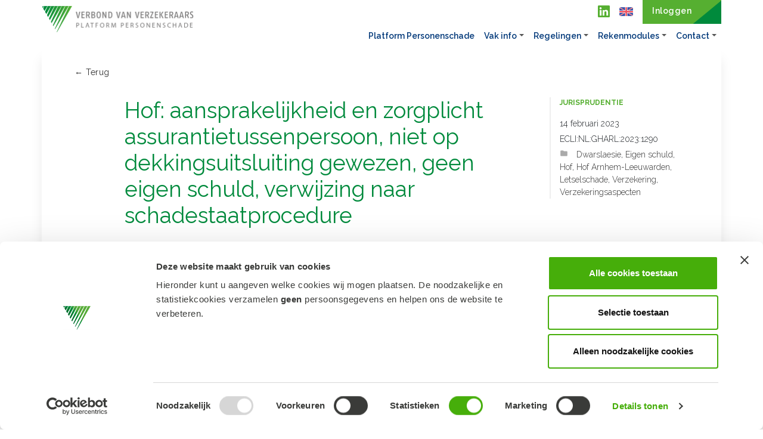

--- FILE ---
content_type: text/html; charset=UTF-8
request_url: https://platformpersonenschade.verzekeraars.nl/hof-aansprakelijkheid-en-zorgplicht-assurantietussenpersoon-niet-op-dekkingsuitsluiting-gewezen-geen-eigen-schuld-verwijzing-naar-schadestaatprocedure/
body_size: 23681
content:

<!doctype html>
<html lang="nl-NL">
<head>
	<meta charset="utf-8">
	<meta http-equiv="x-ua-compatible" content="ie=edge">
	<meta name="viewport" content="width=device-width, initial-scale=1">
	<link href="https://fonts.googleapis.com/icon?family=Material+Icons" rel="stylesheet">
	<link rel="stylesheet" href="https://use.fontawesome.com/releases/v5.1.0/css/all.css" integrity="sha384-lKuwvrZot6UHsBSfcMvOkWwlCMgc0TaWr+30HWe3a4ltaBwTZhyTEggF5tJv8tbt" crossorigin="anonymous">
	<meta name="google-site-verification" content="p7nKH1RgkQbHZpMTzdu4V2s9VxsOPiT0tj-J5ah6kFE" />
	
	

<!-- 	<script id="Cookiebot" src="https://consent.cookiebot.com/uc.js" data-cbid="49519860-d3cd-4b37-850f-01f34525cf41" type="text/javascript" async></script>
 -->
	<!-- Google Tag Manager -->
<script>(function(w,d,s,l,i){w[l]=w[l]||[];w[l].push({'gtm.start':
new Date().getTime(),event:'gtm.js'});var f=d.getElementsByTagName(s)[0],
j=d.createElement(s),dl=l!='dataLayer'?'&l='+l:'';j.async=true;j.src=
'https://www.googletagmanager.com/gtm.js?id='+i+dl;f.parentNode.insertBefore(j,f);
})(window,document,'script','dataLayer','GTM-W2FNTTQ');</script>
<!-- End Google Tag Manager -->

	<title>Hof: aansprakelijkheid en zorgplicht assurantietussenpersoon, niet op dekkingsuitsluiting gewezen, geen eigen schuld, verwijzing naar schadestaatprocedure | Platform Personenschade</title>
<link crossorigin data-rocket-preconnect href="https://fonts.googleapis.com" rel="preconnect">
<link crossorigin data-rocket-preconnect href="https://use.fontawesome.com" rel="preconnect">
<link crossorigin data-rocket-preconnect href="https://consent.cookiebot.com" rel="preconnect">
<link crossorigin data-rocket-preconnect href="https://www.googletagmanager.com" rel="preconnect">
<link crossorigin data-rocket-preconnect href="https://www.google-analytics.com" rel="preconnect">
<link crossorigin data-rocket-preconnect href="https://consentcdn.cookiebot.com" rel="preconnect">
<link data-rocket-preload as="style" href="https://fonts.googleapis.com/css?family=Roboto%3A300%2C300i%2C400%2C400i%2C500%2C500i%2C700%2C700i%7CRaleway%3A300%2C300i%2C400%2C400i%2C600%2C600i%2C700%2C700i&#038;display=swap" rel="preload">
<link href="https://fonts.googleapis.com/css?family=Roboto%3A300%2C300i%2C400%2C400i%2C500%2C500i%2C700%2C700i%7CRaleway%3A300%2C300i%2C400%2C400i%2C600%2C600i%2C700%2C700i&#038;display=swap" media="print" onload="this.media=&#039;all&#039;" rel="stylesheet">
<noscript><link rel="stylesheet" href="https://fonts.googleapis.com/css?family=Roboto%3A300%2C300i%2C400%2C400i%2C500%2C500i%2C700%2C700i%7CRaleway%3A300%2C300i%2C400%2C400i%2C600%2C600i%2C700%2C700i&#038;display=swap"></noscript>
	<style>img:is([sizes="auto" i], [sizes^="auto," i]) { contain-intrinsic-size: 3000px 1500px }</style>
	
<!-- The SEO Framework: door Sybre Waaijer -->
<link rel="canonical" href="https://platformpersonenschade.verzekeraars.nl/hof-aansprakelijkheid-en-zorgplicht-assurantietussenpersoon-niet-op-dekkingsuitsluiting-gewezen-geen-eigen-schuld-verwijzing-naar-schadestaatprocedure/" />
<meta name="description" content="In deze zaak gaat het over de aansprakelijkheid van een assurantietussenpersoon tegenover zijn opdrachtgever, appellant. In 2006 heeft appellant een&#8230;" />
<meta property="og:type" content="article" />
<meta property="og:locale" content="nl_NL" />
<meta property="og:site_name" content="Platform Personenschade" />
<meta property="og:title" content="Hof: aansprakelijkheid en zorgplicht assurantietussenpersoon, niet op dekkingsuitsluiting gewezen, geen eigen schuld, verwijzing naar schadestaatprocedure | Platform Personenschade" />
<meta property="og:description" content="In deze zaak gaat het over de aansprakelijkheid van een assurantietussenpersoon tegenover zijn opdrachtgever, appellant. In 2006 heeft appellant een arbeidsongeschiktheidsverzekering bij een&#8230;" />
<meta property="og:url" content="https://platformpersonenschade.verzekeraars.nl/hof-aansprakelijkheid-en-zorgplicht-assurantietussenpersoon-niet-op-dekkingsuitsluiting-gewezen-geen-eigen-schuld-verwijzing-naar-schadestaatprocedure/" />
<meta property="og:image" content="https://platformpersonenschade.verzekeraars.nl/wp-content/uploads/2020/01/logo-verbond-piv.png" />
<meta property="og:image:width" content="1028" />
<meta property="og:image:height" content="177" />
<meta property="article:published_time" content="2023-02-20T14:16:30+00:00" />
<meta property="article:modified_time" content="2023-02-20T14:22:39+00:00" />
<meta name="twitter:card" content="summary_large_image" />
<meta name="twitter:title" content="Hof: aansprakelijkheid en zorgplicht assurantietussenpersoon, niet op dekkingsuitsluiting gewezen, geen eigen schuld, verwijzing naar schadestaatprocedure | Platform Personenschade" />
<meta name="twitter:description" content="In deze zaak gaat het over de aansprakelijkheid van een assurantietussenpersoon tegenover zijn opdrachtgever, appellant. In 2006 heeft appellant een arbeidsongeschiktheidsverzekering bij een&#8230;" />
<meta name="twitter:image" content="https://platformpersonenschade.verzekeraars.nl/wp-content/uploads/2020/01/logo-verbond-piv.png" />
<script type="application/ld+json">{"@context":"https://schema.org","@graph":[{"@type":"WebSite","@id":"https://platformpersonenschade.verzekeraars.nl/#/schema/WebSite","url":"https://platformpersonenschade.verzekeraars.nl/","name":"Platform Personenschade","description":"Verbond van Verzekeraars","inLanguage":"nl-NL","potentialAction":{"@type":"SearchAction","target":{"@type":"EntryPoint","urlTemplate":"https://platformpersonenschade.verzekeraars.nl/search/{search_term_string}/"},"query-input":"required name=search_term_string"},"publisher":{"@type":"Organization","@id":"https://platformpersonenschade.verzekeraars.nl/#/schema/Organization","name":"Platform Personenschade","url":"https://platformpersonenschade.verzekeraars.nl/","logo":{"@type":"ImageObject","url":"https://platformpersonenschade.verzekeraars.nl/wp-content/uploads/2020/01/logo-verbond-piv.png","contentUrl":"https://platformpersonenschade.verzekeraars.nl/wp-content/uploads/2020/01/logo-verbond-piv.png","width":1028,"height":177}}},{"@type":"WebPage","@id":"https://platformpersonenschade.verzekeraars.nl/hof-aansprakelijkheid-en-zorgplicht-assurantietussenpersoon-niet-op-dekkingsuitsluiting-gewezen-geen-eigen-schuld-verwijzing-naar-schadestaatprocedure/","url":"https://platformpersonenschade.verzekeraars.nl/hof-aansprakelijkheid-en-zorgplicht-assurantietussenpersoon-niet-op-dekkingsuitsluiting-gewezen-geen-eigen-schuld-verwijzing-naar-schadestaatprocedure/","name":"Hof: aansprakelijkheid en zorgplicht assurantietussenpersoon, niet op dekkingsuitsluiting gewezen, geen eigen schuld, verwijzing naar schadestaatprocedure | Platform Personenschade","description":"In deze zaak gaat het over de aansprakelijkheid van een assurantietussenpersoon tegenover zijn opdrachtgever, appellant. In 2006 heeft appellant een&#8230;","inLanguage":"nl-NL","isPartOf":{"@id":"https://platformpersonenschade.verzekeraars.nl/#/schema/WebSite"},"breadcrumb":{"@type":"BreadcrumbList","@id":"https://platformpersonenschade.verzekeraars.nl/#/schema/BreadcrumbList","itemListElement":[{"@type":"ListItem","position":1,"item":"https://platformpersonenschade.verzekeraars.nl/","name":"Platform Personenschade"},{"@type":"ListItem","position":2,"item":"https://platformpersonenschade.verzekeraars.nl/category/122_125/","name":"Categorie: Letselschade"},{"@type":"ListItem","position":3,"name":"Hof: aansprakelijkheid en zorgplicht assurantietussenpersoon, niet op dekkingsuitsluiting gewezen, geen eigen schuld, verwijzing naar schadestaatprocedure"}]},"potentialAction":{"@type":"ReadAction","target":"https://platformpersonenschade.verzekeraars.nl/hof-aansprakelijkheid-en-zorgplicht-assurantietussenpersoon-niet-op-dekkingsuitsluiting-gewezen-geen-eigen-schuld-verwijzing-naar-schadestaatprocedure/"},"datePublished":"2023-02-20T14:16:30+00:00","dateModified":"2023-02-20T14:22:39+00:00","author":{"@type":"Person","@id":"https://platformpersonenschade.verzekeraars.nl/#/schema/Person/c4318eabdd32cc65d0a960b748c9752c","name":"Albert Hogenesch"}}]}</script>
<!-- / The SEO Framework: door Sybre Waaijer | 17.82ms meta | 8.26ms boot -->

<link href='https://fonts.gstatic.com' crossorigin rel='preconnect' />
<style id='wp-emoji-styles-inline-css' type='text/css'>

	img.wp-smiley, img.emoji {
		display: inline !important;
		border: none !important;
		box-shadow: none !important;
		height: 1em !important;
		width: 1em !important;
		margin: 0 0.07em !important;
		vertical-align: -0.1em !important;
		background: none !important;
		padding: 0 !important;
	}
</style>
<link rel='stylesheet' id='wp-block-library-css' href='https://platformpersonenschade.verzekeraars.nl/wp-includes/css/dist/block-library/style.min.css?ver=6.8.3' type='text/css' media='all' />
<style id='classic-theme-styles-inline-css' type='text/css'>
/*! This file is auto-generated */
.wp-block-button__link{color:#fff;background-color:#32373c;border-radius:9999px;box-shadow:none;text-decoration:none;padding:calc(.667em + 2px) calc(1.333em + 2px);font-size:1.125em}.wp-block-file__button{background:#32373c;color:#fff;text-decoration:none}
</style>
<style id='global-styles-inline-css' type='text/css'>
:root{--wp--preset--aspect-ratio--square: 1;--wp--preset--aspect-ratio--4-3: 4/3;--wp--preset--aspect-ratio--3-4: 3/4;--wp--preset--aspect-ratio--3-2: 3/2;--wp--preset--aspect-ratio--2-3: 2/3;--wp--preset--aspect-ratio--16-9: 16/9;--wp--preset--aspect-ratio--9-16: 9/16;--wp--preset--color--black: #000000;--wp--preset--color--cyan-bluish-gray: #abb8c3;--wp--preset--color--white: #ffffff;--wp--preset--color--pale-pink: #f78da7;--wp--preset--color--vivid-red: #cf2e2e;--wp--preset--color--luminous-vivid-orange: #ff6900;--wp--preset--color--luminous-vivid-amber: #fcb900;--wp--preset--color--light-green-cyan: #7bdcb5;--wp--preset--color--vivid-green-cyan: #00d084;--wp--preset--color--pale-cyan-blue: #8ed1fc;--wp--preset--color--vivid-cyan-blue: #0693e3;--wp--preset--color--vivid-purple: #9b51e0;--wp--preset--gradient--vivid-cyan-blue-to-vivid-purple: linear-gradient(135deg,rgba(6,147,227,1) 0%,rgb(155,81,224) 100%);--wp--preset--gradient--light-green-cyan-to-vivid-green-cyan: linear-gradient(135deg,rgb(122,220,180) 0%,rgb(0,208,130) 100%);--wp--preset--gradient--luminous-vivid-amber-to-luminous-vivid-orange: linear-gradient(135deg,rgba(252,185,0,1) 0%,rgba(255,105,0,1) 100%);--wp--preset--gradient--luminous-vivid-orange-to-vivid-red: linear-gradient(135deg,rgba(255,105,0,1) 0%,rgb(207,46,46) 100%);--wp--preset--gradient--very-light-gray-to-cyan-bluish-gray: linear-gradient(135deg,rgb(238,238,238) 0%,rgb(169,184,195) 100%);--wp--preset--gradient--cool-to-warm-spectrum: linear-gradient(135deg,rgb(74,234,220) 0%,rgb(151,120,209) 20%,rgb(207,42,186) 40%,rgb(238,44,130) 60%,rgb(251,105,98) 80%,rgb(254,248,76) 100%);--wp--preset--gradient--blush-light-purple: linear-gradient(135deg,rgb(255,206,236) 0%,rgb(152,150,240) 100%);--wp--preset--gradient--blush-bordeaux: linear-gradient(135deg,rgb(254,205,165) 0%,rgb(254,45,45) 50%,rgb(107,0,62) 100%);--wp--preset--gradient--luminous-dusk: linear-gradient(135deg,rgb(255,203,112) 0%,rgb(199,81,192) 50%,rgb(65,88,208) 100%);--wp--preset--gradient--pale-ocean: linear-gradient(135deg,rgb(255,245,203) 0%,rgb(182,227,212) 50%,rgb(51,167,181) 100%);--wp--preset--gradient--electric-grass: linear-gradient(135deg,rgb(202,248,128) 0%,rgb(113,206,126) 100%);--wp--preset--gradient--midnight: linear-gradient(135deg,rgb(2,3,129) 0%,rgb(40,116,252) 100%);--wp--preset--font-size--small: 13px;--wp--preset--font-size--medium: 20px;--wp--preset--font-size--large: 36px;--wp--preset--font-size--x-large: 42px;--wp--preset--spacing--20: 0.44rem;--wp--preset--spacing--30: 0.67rem;--wp--preset--spacing--40: 1rem;--wp--preset--spacing--50: 1.5rem;--wp--preset--spacing--60: 2.25rem;--wp--preset--spacing--70: 3.38rem;--wp--preset--spacing--80: 5.06rem;--wp--preset--shadow--natural: 6px 6px 9px rgba(0, 0, 0, 0.2);--wp--preset--shadow--deep: 12px 12px 50px rgba(0, 0, 0, 0.4);--wp--preset--shadow--sharp: 6px 6px 0px rgba(0, 0, 0, 0.2);--wp--preset--shadow--outlined: 6px 6px 0px -3px rgba(255, 255, 255, 1), 6px 6px rgba(0, 0, 0, 1);--wp--preset--shadow--crisp: 6px 6px 0px rgba(0, 0, 0, 1);}:where(.is-layout-flex){gap: 0.5em;}:where(.is-layout-grid){gap: 0.5em;}body .is-layout-flex{display: flex;}.is-layout-flex{flex-wrap: wrap;align-items: center;}.is-layout-flex > :is(*, div){margin: 0;}body .is-layout-grid{display: grid;}.is-layout-grid > :is(*, div){margin: 0;}:where(.wp-block-columns.is-layout-flex){gap: 2em;}:where(.wp-block-columns.is-layout-grid){gap: 2em;}:where(.wp-block-post-template.is-layout-flex){gap: 1.25em;}:where(.wp-block-post-template.is-layout-grid){gap: 1.25em;}.has-black-color{color: var(--wp--preset--color--black) !important;}.has-cyan-bluish-gray-color{color: var(--wp--preset--color--cyan-bluish-gray) !important;}.has-white-color{color: var(--wp--preset--color--white) !important;}.has-pale-pink-color{color: var(--wp--preset--color--pale-pink) !important;}.has-vivid-red-color{color: var(--wp--preset--color--vivid-red) !important;}.has-luminous-vivid-orange-color{color: var(--wp--preset--color--luminous-vivid-orange) !important;}.has-luminous-vivid-amber-color{color: var(--wp--preset--color--luminous-vivid-amber) !important;}.has-light-green-cyan-color{color: var(--wp--preset--color--light-green-cyan) !important;}.has-vivid-green-cyan-color{color: var(--wp--preset--color--vivid-green-cyan) !important;}.has-pale-cyan-blue-color{color: var(--wp--preset--color--pale-cyan-blue) !important;}.has-vivid-cyan-blue-color{color: var(--wp--preset--color--vivid-cyan-blue) !important;}.has-vivid-purple-color{color: var(--wp--preset--color--vivid-purple) !important;}.has-black-background-color{background-color: var(--wp--preset--color--black) !important;}.has-cyan-bluish-gray-background-color{background-color: var(--wp--preset--color--cyan-bluish-gray) !important;}.has-white-background-color{background-color: var(--wp--preset--color--white) !important;}.has-pale-pink-background-color{background-color: var(--wp--preset--color--pale-pink) !important;}.has-vivid-red-background-color{background-color: var(--wp--preset--color--vivid-red) !important;}.has-luminous-vivid-orange-background-color{background-color: var(--wp--preset--color--luminous-vivid-orange) !important;}.has-luminous-vivid-amber-background-color{background-color: var(--wp--preset--color--luminous-vivid-amber) !important;}.has-light-green-cyan-background-color{background-color: var(--wp--preset--color--light-green-cyan) !important;}.has-vivid-green-cyan-background-color{background-color: var(--wp--preset--color--vivid-green-cyan) !important;}.has-pale-cyan-blue-background-color{background-color: var(--wp--preset--color--pale-cyan-blue) !important;}.has-vivid-cyan-blue-background-color{background-color: var(--wp--preset--color--vivid-cyan-blue) !important;}.has-vivid-purple-background-color{background-color: var(--wp--preset--color--vivid-purple) !important;}.has-black-border-color{border-color: var(--wp--preset--color--black) !important;}.has-cyan-bluish-gray-border-color{border-color: var(--wp--preset--color--cyan-bluish-gray) !important;}.has-white-border-color{border-color: var(--wp--preset--color--white) !important;}.has-pale-pink-border-color{border-color: var(--wp--preset--color--pale-pink) !important;}.has-vivid-red-border-color{border-color: var(--wp--preset--color--vivid-red) !important;}.has-luminous-vivid-orange-border-color{border-color: var(--wp--preset--color--luminous-vivid-orange) !important;}.has-luminous-vivid-amber-border-color{border-color: var(--wp--preset--color--luminous-vivid-amber) !important;}.has-light-green-cyan-border-color{border-color: var(--wp--preset--color--light-green-cyan) !important;}.has-vivid-green-cyan-border-color{border-color: var(--wp--preset--color--vivid-green-cyan) !important;}.has-pale-cyan-blue-border-color{border-color: var(--wp--preset--color--pale-cyan-blue) !important;}.has-vivid-cyan-blue-border-color{border-color: var(--wp--preset--color--vivid-cyan-blue) !important;}.has-vivid-purple-border-color{border-color: var(--wp--preset--color--vivid-purple) !important;}.has-vivid-cyan-blue-to-vivid-purple-gradient-background{background: var(--wp--preset--gradient--vivid-cyan-blue-to-vivid-purple) !important;}.has-light-green-cyan-to-vivid-green-cyan-gradient-background{background: var(--wp--preset--gradient--light-green-cyan-to-vivid-green-cyan) !important;}.has-luminous-vivid-amber-to-luminous-vivid-orange-gradient-background{background: var(--wp--preset--gradient--luminous-vivid-amber-to-luminous-vivid-orange) !important;}.has-luminous-vivid-orange-to-vivid-red-gradient-background{background: var(--wp--preset--gradient--luminous-vivid-orange-to-vivid-red) !important;}.has-very-light-gray-to-cyan-bluish-gray-gradient-background{background: var(--wp--preset--gradient--very-light-gray-to-cyan-bluish-gray) !important;}.has-cool-to-warm-spectrum-gradient-background{background: var(--wp--preset--gradient--cool-to-warm-spectrum) !important;}.has-blush-light-purple-gradient-background{background: var(--wp--preset--gradient--blush-light-purple) !important;}.has-blush-bordeaux-gradient-background{background: var(--wp--preset--gradient--blush-bordeaux) !important;}.has-luminous-dusk-gradient-background{background: var(--wp--preset--gradient--luminous-dusk) !important;}.has-pale-ocean-gradient-background{background: var(--wp--preset--gradient--pale-ocean) !important;}.has-electric-grass-gradient-background{background: var(--wp--preset--gradient--electric-grass) !important;}.has-midnight-gradient-background{background: var(--wp--preset--gradient--midnight) !important;}.has-small-font-size{font-size: var(--wp--preset--font-size--small) !important;}.has-medium-font-size{font-size: var(--wp--preset--font-size--medium) !important;}.has-large-font-size{font-size: var(--wp--preset--font-size--large) !important;}.has-x-large-font-size{font-size: var(--wp--preset--font-size--x-large) !important;}
:where(.wp-block-post-template.is-layout-flex){gap: 1.25em;}:where(.wp-block-post-template.is-layout-grid){gap: 1.25em;}
:where(.wp-block-columns.is-layout-flex){gap: 2em;}:where(.wp-block-columns.is-layout-grid){gap: 2em;}
:root :where(.wp-block-pullquote){font-size: 1.5em;line-height: 1.6;}
</style>
<link rel='stylesheet' id='simple-favorites-css' href='https://platformpersonenschade.verzekeraars.nl/wp-content/plugins/favorites/assets/css/favorites.css?ver=2.3.6' type='text/css' media='all' />
<link rel='stylesheet' id='sage/css-css' href='https://platformpersonenschade.verzekeraars.nl/wp-content/themes/piv-theme/dist/styles/main.css' type='text/css' media='all' />
<link rel='stylesheet' id='um_modal-css' href='https://platformpersonenschade.verzekeraars.nl/wp-content/plugins/ultimate-member/assets/css/um-modal.min.css?ver=2.10.6' type='text/css' media='all' />
<link rel='stylesheet' id='um_ui-css' href='https://platformpersonenschade.verzekeraars.nl/wp-content/plugins/ultimate-member/assets/libs/jquery-ui/jquery-ui.min.css?ver=1.13.2' type='text/css' media='all' />
<link rel='stylesheet' id='um_tipsy-css' href='https://platformpersonenschade.verzekeraars.nl/wp-content/plugins/ultimate-member/assets/libs/tipsy/tipsy.min.css?ver=1.0.0a' type='text/css' media='all' />
<link rel='stylesheet' id='um_raty-css' href='https://platformpersonenschade.verzekeraars.nl/wp-content/plugins/ultimate-member/assets/libs/raty/um-raty.min.css?ver=2.6.0' type='text/css' media='all' />
<link rel='stylesheet' id='select2-css' href='https://platformpersonenschade.verzekeraars.nl/wp-content/plugins/ultimate-member/assets/libs/select2/select2.min.css?ver=4.0.13' type='text/css' media='all' />
<link rel='stylesheet' id='um_fileupload-css' href='https://platformpersonenschade.verzekeraars.nl/wp-content/plugins/ultimate-member/assets/css/um-fileupload.min.css?ver=2.10.6' type='text/css' media='all' />
<link rel='stylesheet' id='um_confirm-css' href='https://platformpersonenschade.verzekeraars.nl/wp-content/plugins/ultimate-member/assets/libs/um-confirm/um-confirm.min.css?ver=1.0' type='text/css' media='all' />
<link rel='stylesheet' id='um_datetime-css' href='https://platformpersonenschade.verzekeraars.nl/wp-content/plugins/ultimate-member/assets/libs/pickadate/default.min.css?ver=3.6.2' type='text/css' media='all' />
<link rel='stylesheet' id='um_datetime_date-css' href='https://platformpersonenschade.verzekeraars.nl/wp-content/plugins/ultimate-member/assets/libs/pickadate/default.date.min.css?ver=3.6.2' type='text/css' media='all' />
<link rel='stylesheet' id='um_datetime_time-css' href='https://platformpersonenschade.verzekeraars.nl/wp-content/plugins/ultimate-member/assets/libs/pickadate/default.time.min.css?ver=3.6.2' type='text/css' media='all' />
<link rel='stylesheet' id='um_fonticons_ii-css' href='https://platformpersonenschade.verzekeraars.nl/wp-content/plugins/ultimate-member/assets/libs/legacy/fonticons/fonticons-ii.min.css?ver=2.10.6' type='text/css' media='all' />
<link rel='stylesheet' id='um_fonticons_fa-css' href='https://platformpersonenschade.verzekeraars.nl/wp-content/plugins/ultimate-member/assets/libs/legacy/fonticons/fonticons-fa.min.css?ver=2.10.6' type='text/css' media='all' />
<link rel='stylesheet' id='um_fontawesome-css' href='https://platformpersonenschade.verzekeraars.nl/wp-content/plugins/ultimate-member/assets/css/um-fontawesome.min.css?ver=6.5.2' type='text/css' media='all' />
<link rel='stylesheet' id='um_common-css' href='https://platformpersonenschade.verzekeraars.nl/wp-content/plugins/ultimate-member/assets/css/common.min.css?ver=2.10.6' type='text/css' media='all' />
<link rel='stylesheet' id='um_responsive-css' href='https://platformpersonenschade.verzekeraars.nl/wp-content/plugins/ultimate-member/assets/css/um-responsive.min.css?ver=2.10.6' type='text/css' media='all' />
<link rel='stylesheet' id='um_styles-css' href='https://platformpersonenschade.verzekeraars.nl/wp-content/plugins/ultimate-member/assets/css/um-styles.min.css?ver=2.10.6' type='text/css' media='all' />
<link rel='stylesheet' id='um_crop-css' href='https://platformpersonenschade.verzekeraars.nl/wp-content/plugins/ultimate-member/assets/libs/cropper/cropper.min.css?ver=1.6.1' type='text/css' media='all' />
<link rel='stylesheet' id='um_profile-css' href='https://platformpersonenschade.verzekeraars.nl/wp-content/plugins/ultimate-member/assets/css/um-profile.min.css?ver=2.10.6' type='text/css' media='all' />
<link rel='stylesheet' id='um_account-css' href='https://platformpersonenschade.verzekeraars.nl/wp-content/plugins/ultimate-member/assets/css/um-account.min.css?ver=2.10.6' type='text/css' media='all' />
<link rel='stylesheet' id='um_misc-css' href='https://platformpersonenschade.verzekeraars.nl/wp-content/plugins/ultimate-member/assets/css/um-misc.min.css?ver=2.10.6' type='text/css' media='all' />
<link rel='stylesheet' id='um_default_css-css' href='https://platformpersonenschade.verzekeraars.nl/wp-content/plugins/ultimate-member/assets/css/um-old-default.min.css?ver=2.10.6' type='text/css' media='all' />
<script type="text/javascript" src="https://platformpersonenschade.verzekeraars.nl/wp-includes/js/jquery/jquery.min.js?ver=3.7.1" id="jquery-core-js"></script>
<script type="text/javascript" src="https://platformpersonenschade.verzekeraars.nl/wp-includes/js/jquery/jquery-migrate.min.js?ver=3.4.1" id="jquery-migrate-js"></script>
<script type="text/javascript" id="favorites-js-extra">
/* <![CDATA[ */
var favorites_data = {"ajaxurl":"https:\/\/platformpersonenschade.verzekeraars.nl\/wp-admin\/admin-ajax.php","nonce":"adeff92463","favorite":"Toevoegen aan Favorieten <i class=\"sf-icon-star-empty\"><\/i>","favorited":"Opgeslagen in Favorieten <i class=\"sf-icon-star-full\"><\/i>","includecount":"","indicate_loading":"","loading_text":"Loading","loading_image":"","loading_image_active":"","loading_image_preload":"","cache_enabled":"","button_options":{"button_type":"custom","custom_colors":false,"box_shadow":false,"include_count":false,"default":{"background_default":false,"border_default":false,"text_default":false,"icon_default":false,"count_default":false},"active":{"background_active":false,"border_active":false,"text_active":false,"icon_active":false,"count_active":false}},"authentication_modal_content":"<p>Please login to add favorites.<\/p>\n<p><a href=\"#\" data-favorites-modal-close=\"\">Dismiss this notice<\/a><\/p>\n","authentication_redirect":"","dev_mode":"","logged_in":"","user_id":"0","authentication_redirect_url":"https:\/\/platformpersonenschade.verzekeraars.nl\/wp-login.php"};
/* ]]> */
</script>
<script type="text/javascript" src="https://platformpersonenschade.verzekeraars.nl/wp-content/plugins/favorites/assets/js/favorites.min.js?ver=2.3.6" id="favorites-js"></script>
<script type="text/javascript" src="https://platformpersonenschade.verzekeraars.nl/wp-content/plugins/ultimate-member/assets/js/um-gdpr.min.js?ver=2.10.6" id="um-gdpr-js"></script>
<link rel="https://api.w.org/" href="https://platformpersonenschade.verzekeraars.nl/wp-json/" /><link rel="alternate" title="JSON" type="application/json" href="https://platformpersonenschade.verzekeraars.nl/wp-json/wp/v2/posts/104717" /><link rel="EditURI" type="application/rsd+xml" title="RSD" href="https://platformpersonenschade.verzekeraars.nl/xmlrpc.php?rsd" />
<link rel="alternate" title="oEmbed (JSON)" type="application/json+oembed" href="https://platformpersonenschade.verzekeraars.nl/wp-json/oembed/1.0/embed?url=https%3A%2F%2Fplatformpersonenschade.verzekeraars.nl%2Fhof-aansprakelijkheid-en-zorgplicht-assurantietussenpersoon-niet-op-dekkingsuitsluiting-gewezen-geen-eigen-schuld-verwijzing-naar-schadestaatprocedure%2F" />
<link rel="alternate" title="oEmbed (XML)" type="text/xml+oembed" href="https://platformpersonenschade.verzekeraars.nl/wp-json/oembed/1.0/embed?url=https%3A%2F%2Fplatformpersonenschade.verzekeraars.nl%2Fhof-aansprakelijkheid-en-zorgplicht-assurantietussenpersoon-niet-op-dekkingsuitsluiting-gewezen-geen-eigen-schuld-verwijzing-naar-schadestaatprocedure%2F&#038;format=xml" />
<link rel="icon" href="https://platformpersonenschade.verzekeraars.nl/wp-content/uploads/2020/01/favicon.png" sizes="32x32" />
<link rel="icon" href="https://platformpersonenschade.verzekeraars.nl/wp-content/uploads/2020/01/favicon.png" sizes="192x192" />
<link rel="apple-touch-icon" href="https://platformpersonenschade.verzekeraars.nl/wp-content/uploads/2020/01/favicon.png" />
<meta name="msapplication-TileImage" content="https://platformpersonenschade.verzekeraars.nl/wp-content/uploads/2020/01/favicon.png" />
		<style type="text/css" id="wp-custom-css">
			.mapplic-tooltip-title{
	display:none;
}

main .col-md-9 p a{
	text-decoration:underline;
}

.facetwp-expand{
	display:inherit !Important;
}

.mapplic-thumbnail{
	float:none;
}

.tooltip-title{
	font-size:1.2em;
	margin-top:10px;
	margin-bottom:5px;
}

.mapplic-tooltip-description .btn{
	margin-top:0!important;
}

.alert-success {
    color: #008a3c;
    border-color: #008a3c;
    background: none;
    font-weight: 600;
    border-width: 3px;
}

.navbar-brand img, .affix .navbar-brand img{
	max-height:44px;
	padding-top:0;
}
.is-loading{
	position:relative;
}
.is-loading:after{
background:url(https://stichtingpiv.nl/wp-admin/images/spinner.gif) no-repeat;
	display:block;
	content:" ";
	position:absolute;
	right:0px;
	top:8px;
	z-index:100;
	width:30px;
	height:30px;
}
.flipbook-side-menu{
	background: rgb(250 250 250)!important;
    box-shadow: 0 .5rem 1rem rgba(0,0,0,.15)!important;
}

.btn-primary:active, .btn-primary:hover {
    background: #008a3c;
    border-color: #008a3c;
}

.page-header .row{
	display:block;
}		</style>
		<meta name="generator" content="WP Rocket 3.20.0.2" data-wpr-features="wpr_preconnect_external_domains wpr_preload_links wpr_desktop" /></head>
<body class="wp-singular post-template-default single single-post postid-104717 single-format-standard wp-custom-logo wp-theme-piv-theme hof-aansprakelijkheid-en-zorgplicht-assurantietussenpersoon-niet-op-dekkingsuitsluiting-gewezen-geen-eigen-schuld-verwijzing-naar-schadestaatprocedure">
<!-- Google Tag Manager (noscript) -->
<noscript><iframe src="https://www.googletagmanager.com/ns.html?id=GTM-W2FNTTQ"
height="0" width="0" style="display:none;visibility:hidden"></iframe></noscript>
<!-- End Google Tag Manager (noscript) -->
	
    <!--[if IE]>
      <div class="alert alert-warning">
        You are using an <strong>outdated</strong> browser. Please <a href="http://browsehappy.com/">upgrade your browser</a> to improve your experience.      </div>
      <![endif]-->
        <div class="container" data-toggle="affix" >
    <div data-rocket-location-hash="d933b1ac8b6fb63ad2a56418dc6cac27" class="row">
      <nav class="navbar navbar-expand-lg col-md-12">
        <a class="navbar-brand flex-grow-1" href="https://platformpersonenschade.verzekeraars.nl/">
                                <img id="logo" src="https://platformpersonenschade.verzekeraars.nl/wp-content/uploads/2020/01/logo-verbond-piv.png" alt="Platform Personenschade" /> 
            <span class="d-none">Stichting PIV</span>
                      </a>
          <a class=" btn btn-sm btn-primary d-none" title="zoeken"  href="/?fwp_search" ><i class="fas fa-search"></i></a>
          <button class=" btn btn-sm btn-primary d-block d-md-none" href="#" title="Inloggen" data-toggle="modal" data-target="#loginModal"><i class="fas fa-sign-in-alt"></i> Inloggen</button>          <button class="navbar-toggler btn btn-primary mr-1" type="button" data-toggle="collapse" data-target="#navbarCollapse" aria-controls="navbarCollapse" aria-expanded="false" aria-label="Toggle navigation">
            <i class="fas fa-bars"></i>
          </button>
          <div class="collapse navbar-collapse flex-column align-items-end" id="navbarCollapse" >
            <div>
              <ul class="navbar-nav pr-0 ">
                <li  id="menu-item-95698" class="menu-item menu-item-type-custom menu-item-object-custom nav-item nav-item-95698"><a target="_blank" href="https://www.linkedin.com/company/piv-personenschade-instituut-van-verzekeraars/" class="nav-link"><i class="fab fa-linkedin"></i></a></li>
<li  id="menu-item-95701" class="menu-item menu-item-type-post_type menu-item-object-page nav-item nav-item-95701"><a title="English" href="https://platformpersonenschade.verzekeraars.nl/pps-info/english/" class="nav-link"><img src="/wp-content/themes/piv-theme/dist/images/en_GB.png" class="img-fluid"></a></li>

                <li class="nav-item ml-2 ">
                  <a class="nav-link btn btn-light  d-none"  title="zoeken"  href="/?fwp_search" ><i class="fas fa-search"></i></a>
                </li>
                                  <li class="nav-item ">
                    <a class="nav-link btn btn-secondary d-sm-none d-none d-md-inline-block" href="#" title="Inloggen" data-toggle="modal" data-target="#loginModal">Inloggen</a>
                  </li>
                                </div>
              <div>
                <ul class="nav navbar-nav mr-auto "></ul>

                <ul id="menu-hoofdmenu" class="navbar-nav pr-0 "><li  id="menu-item-97914" class="menu-item menu-item-type-custom menu-item-object-custom nav-item nav-item-97914"><a href="#" class="nav-link">Platform Personenschade</a></li>
<li  id="menu-item-44182" class="menu-item menu-item-type-post_type menu-item-object-page menu-item-has-children dropdown nav-item nav-item-44182"><a href="https://platformpersonenschade.verzekeraars.nl/pps-info/" class="nav-link dropdown-toggle" data-toggle="dropdown" aria-haspopup="true" aria-expanded="false">Vak info</a>
<ul class="dropdown-menu depth_0">
	<li  id="menu-item-104347" class="menu-item menu-item-type-post_type menu-item-object-page nav-item nav-item-104347"><a class="dropdown-item" href="https://platformpersonenschade.verzekeraars.nl/pps-info/hulp-voor-verwijzing-naar-contacthelpt-nl/" class="nav-link"> Toolkit Contact Helpt – hulp bieden bij verwerking ongeval</a></li>
	<li  id="menu-item-97170" class="menu-item menu-item-type-post_type menu-item-object-page nav-item nav-item-97170"><a class="dropdown-item" href="https://platformpersonenschade.verzekeraars.nl/pps-info/qa-affectieschade/" class="nav-link"> Q&#038;A Affectieschade</a></li>
	<li  id="menu-item-44185" class="menu-item menu-item-type-post_type menu-item-object-page nav-item nav-item-44185"><a class="dropdown-item" href="https://platformpersonenschade.verzekeraars.nl/pps-info/piv-stappenplan-medisch-traject/" class="nav-link"> PPS-Stappenplan Medisch Traject</a></li>
	<li  id="menu-item-44203" class="menu-item menu-item-type-post_type menu-item-object-page nav-item nav-item-44203"><a class="dropdown-item" href="https://platformpersonenschade.verzekeraars.nl/pps-info/opleidingen/" class="nav-link"> Opleidingen</a></li>
	<li  id="menu-item-90325" class="menu-item menu-item-type-post_type menu-item-object-page nav-item nav-item-90325"><a class="dropdown-item" href="https://platformpersonenschade.verzekeraars.nl/regelingen/convenanten-bgk/" class="nav-link"> Convenanten BGK</a></li>
	<li  id="menu-item-44200" class="menu-item menu-item-type-post_type menu-item-object-page nav-item nav-item-44200"><a class="dropdown-item" href="https://platformpersonenschade.verzekeraars.nl/pps-info/pps-bulletins/" class="nav-link"> PPS-Bulletins</a></li>
	<li  id="menu-item-94934" class="menu-item menu-item-type-post_type menu-item-object-page nav-item nav-item-94934"><a class="dropdown-item" href="https://platformpersonenschade.verzekeraars.nl/vacaturebank/" class="nav-link"> Vacaturekaart</a></li>
</ul>
</li>
<li  id="menu-item-61317" class="menu-item menu-item-type-post_type menu-item-object-page menu-item-has-children dropdown nav-item nav-item-61317"><a href="https://platformpersonenschade.verzekeraars.nl/regelingen/" class="nav-link dropdown-toggle" data-toggle="dropdown" aria-haspopup="true" aria-expanded="false">Regelingen</a>
<ul class="dropdown-menu depth_0">
	<li  id="menu-item-61324" class="menu-item menu-item-type-post_type menu-item-object-page nav-item nav-item-61324"><a class="dropdown-item" href="https://platformpersonenschade.verzekeraars.nl/regelingen/61297-2/" class="nav-link"> Aanbevelingen geschiloplossing (mediation)</a></li>
	<li  id="menu-item-61323" class="menu-item menu-item-type-post_type menu-item-object-page nav-item nav-item-61323"><a class="dropdown-item" href="https://platformpersonenschade.verzekeraars.nl/regelingen/bedrijfsregeling-15-informatieverstrekking/" class="nav-link"> Bedrijfsregeling 15 informatieverstrekking bij letselschade</a></li>
	<li  id="menu-item-61322" class="menu-item menu-item-type-post_type menu-item-object-page nav-item nav-item-61322"><a class="dropdown-item" href="https://platformpersonenschade.verzekeraars.nl/regelingen/procesgang-licht-letsel-rb/" class="nav-link"> Procesgang Licht letsel – Rb</a></li>
	<li  id="menu-item-61318" class="menu-item menu-item-type-post_type menu-item-object-page nav-item nav-item-61318"><a class="dropdown-item" href="https://platformpersonenschade.verzekeraars.nl/regelingen/convenanten-bgk/" class="nav-link"> Convenanten BGK</a></li>
	<li  id="menu-item-61319" class="menu-item menu-item-type-post_type menu-item-object-page nav-item nav-item-61319"><a class="dropdown-item" href="https://platformpersonenschade.verzekeraars.nl/regelingen/gedragscode-behandeling-letselschade/" class="nav-link"> Gedragscode Behandeling Letselschade</a></li>
	<li  id="menu-item-61326" class="menu-item menu-item-type-custom menu-item-object-custom nav-item nav-item-61326"><a class="dropdown-item" href="https://www.verzekeraars.nl/branche/zelfregulieringsoverzicht-digiwijzer" class="nav-link"> Convenanten etc. Verbond</a></li>
	<li  id="menu-item-61327" class="menu-item menu-item-type-custom menu-item-object-custom nav-item nav-item-61327"><a class="dropdown-item" href="https://www.verzekeraars.nl/branche/zelfregulieringsoverzicht-digiwijzer" class="nav-link"> Bedrijfsregeling Motorrijtuigen Verbond</a></li>
</ul>
</li>
<li  id="menu-item-91190" class="menu-item menu-item-type-post_type menu-item-object-page menu-item-has-children dropdown nav-item nav-item-91190"><a href="https://platformpersonenschade.verzekeraars.nl/rekenmodules/" class="nav-link dropdown-toggle" data-toggle="dropdown" aria-haspopup="true" aria-expanded="false">Rekenmodules</a>
<ul class="dropdown-menu depth_0">
	<li  id="menu-item-91191" class="menu-item menu-item-type-post_type menu-item-object-page nav-item nav-item-91191"><a class="dropdown-item" href="https://platformpersonenschade.verzekeraars.nl/rekenmodules/" class="nav-link"> Rekenmodules</a></li>
	<li  id="menu-item-91174" class="menu-item menu-item-type-post_type menu-item-object-page nav-item nav-item-91174"><a class="dropdown-item" href="https://platformpersonenschade.verzekeraars.nl/rekenmodules/svw-wao-convenant/" class="nav-link"> UWV-convenant (Afkoop UWV)</a></li>
</ul>
</li>
<li  id="menu-item-61266" class="menu-item menu-item-type-post_type menu-item-object-page menu-item-has-children dropdown nav-item nav-item-61266"><a href="https://platformpersonenschade.verzekeraars.nl/vragen-contact/" class="nav-link dropdown-toggle" data-toggle="dropdown" aria-haspopup="true" aria-expanded="false">Contact</a>
<ul class="dropdown-menu depth_0">
	<li  id="menu-item-91185" class="menu-item menu-item-type-post_type menu-item-object-page nav-item nav-item-91185"><a class="dropdown-item" href="https://platformpersonenschade.verzekeraars.nl/vragen-contact/" class="nav-link"> Vragen &#038; contact</a></li>
	<li  id="menu-item-61291" class="menu-item menu-item-type-post_type menu-item-object-page nav-item nav-item-61291"><a class="dropdown-item" href="https://platformpersonenschade.verzekeraars.nl/?page_id=61288" class="nav-link"> Vragen en antwoorden</a></li>
	<li  id="menu-item-61263" class="menu-item menu-item-type-post_type menu-item-object-page nav-item nav-item-61263"><a class="dropdown-item" href="https://platformpersonenschade.verzekeraars.nl/vragen-contact/adres-en-route/" class="nav-link"> Adres en route</a></li>
	<li  id="menu-item-61262" class="menu-item menu-item-type-post_type menu-item-object-page nav-item nav-item-61262"><a class="dropdown-item" href="https://platformpersonenschade.verzekeraars.nl/vragen-contact/sitemap/" class="nav-link"> Sitemap</a></li>
</ul>
</li>
</ul>
              </div>

            </div>
          </nav>
        </div>
      </div>

      <div data-rocket-location-hash="b5d1d6b783e891a8ee8f09ca20c6dbf1" class="wrap container" role="document">
        <div data-rocket-location-hash="e658637a04a81e48fbbf39046bd9a74e" class="content row">
          <main data-rocket-location-hash="88267db2efa3bd8cf5a62f590026c3e6" class="main pt-4 pb-4">
              <article class="post-104717 post type-post status-publish format-standard hentry category-125_3 category-230_245 category-120_277 category-277_79 category-122_125 category-114_115 category-115_250">
    <div class="row content">
      <div class="col-md-1 filters">
        <a href="#" class="btn btn-back " onclick="window.history.go(-1); return false;">←  Terug</a>
      </div>
      <div class="col-md-8 ">
        <div class="row ">
          <div class="col-md-12">
            <div class="entry-content">
             <h1 class="entry-title">Hof: aansprakelijkheid en zorgplicht assurantietussenpersoon, niet op dekkingsuitsluiting gewezen, geen eigen schuld, verwijzing naar schadestaatprocedure</h1>
             <div class="lead">
              <span class="tag">Samenvatting:</span><br/>
              <p>In deze zaak gaat het over de aansprakelijkheid van een assurantietussenpersoon tegenover zijn opdrachtgever, appellant. In 2006 heeft appellant een arbeidsongeschiktheidsverzekering bij een verzekeraar afgesloten via zijn assurantietussenpersoon. Appellant beoefende op redelijk hoog niveau autocross wedstrijden. Op het aanvraagformulier stond de vraag: welke sport(en) beoefent u? Deze vraag is beantwoord met een rondje. De algemene voorwaarden bevatten echter een dekkingsuitsluiting voor ongevallen welke het gevolg zijn van het deelnemen aan- en training voor wedstrijden met voertuigen, indien in die wedstrijden met voertuigen een snelheidselement overheerst. Op 16 augustus 2014 is appellant met zijn autocrossbuggy een ernstig ongeval overkomen. De verzekeraar heeft de claim van appellant afgewezen met een beroep op verzwijging zoals bedoeld in art. 7:928 BW. Appellant verwijt aan de tussenpersoon als toerekenbare tekortkoming dat zij hem bij het afsluiten van de verzekering niet heeft gewezen op het risico van verzwijging respectievelijk de dekkingsuitsluiting. De tussenpersoon verwijt de appellant eigen schuld in de zin van artikel 6:101 BW. Het hof oordeelt dat appellant de dekkingsuitsluiting had kunnen lezen. Het kan hem niet worden verweten dat hij in het licht van zijn ongevallendekking via de nationale autosport federatie (KNAF) ten minste had moeten vragen naar een bijzondere aantekening of een clausule bij zijn verzekeraar. Verder brengt de zorgplicht van de tussenpersoon de verplichting mee om de verzekerde tegen eigen onzorgvuldigheid of gebrek aan inzicht te beschermen. De nalatigheid van de tussenpersoon om appellant te waarschuwen weegt duidelijk zwaarder dan het verzuim van appellant om de polisvoorwaarden door te nemen. Appellant was niet zo ‘goed met papieren’ en juist daarom vertrouwde hij op zijn tussenpersoon. Tenslotte weegt ook de ernst van het opgelopen letsel mee. Hij heeft een (incomplete) hoge dwarslaesie opgelopen waardoor hij rolstoelafhankelijk is geworden en nog steeds ernstige klachten heeft. Dit rechtvaardigt dat de vergoedingsplicht van de tussenpersoon in stand blijft nu de billijkheid(s)(-correctie) dit wegens de ernst van de gemaakte fouten en omstandigheden van het geval eist. Het beroep op eigen schuld faalt. Het hof bekrachtigt het vonnis van de rechtbank behoudens voor zover daarbij het meer of anders gevorderde is afgewezen, vernietigt dit vonnis in zoverre en doet opnieuw recht. Het hof veroordeelt de tussenpersoon om aan appellant te vergoeden, alle door appellant als gevolg van voormelde tekortkoming van de tussenpersoon geleden en nog te lijden schade, nader op te maken bij staat en te vereffenen volgens de wet. </p>
            </div>
            <p>ECLI:NL:GHARL:2023:1290</p>
<p>Instantie                          Gerechtshof Arnhem-Leeuwarden</p>
<p>Datum uitspraak              14-02-2023</p>
<p>Datum publicatie              16-02-2023</p>
<p>Zaaknummer                    200.301.652</p>
<p>Rechtsgebieden               Civiel recht</p>
<p>Bijzondere kenmerken     Hoger beroep</p>
<p>Inhoudsindicatie               Hoger beroep; aansprakelijkheid en zorgplicht assurantietussenpersoon; arbeidsongeschiktheidsverzekering; dekkingsuitsluiting voor ongevallen als gevolg van het deelnemen aan en training voor wedstrijden met voertuigen indien in die wedstrijden een snelheidselement overheerst; sponsoring; waarschuwingsplicht assurantietussenpersoon; jump met autocrossbuggy op het EK die letsel teweegbracht; verwijzing naar schadestaatprocedure; geen eigen schuld</p>
<p>Artikelen</p>
<p>6:101 BW en 7:401 BW;</p>
<p>612 Rv.</p>
<p>Vindplaatsen                     Rechtspraak.nl</p>
<p>Verrijkte uitspraak</p>
<p><strong>Uitspraak</strong></p>
<p><strong>GERECHTSHOF ARNHEM-LEEUWARDEN</strong></p>
<p>locatie Arnhem</p>
<p>afdeling civiel recht, handel</p>
<p>zaaknummer gerechtshof 200.301.652</p>
<p>(zaaknummer rechtbank Midden-Nederland, zittingsplaats Utrecht: 495346)</p>
<p><strong>arrest van 14 februari 2023</strong></p>
<p>in de zaak van</p>
<p><strong>[appellant] </strong>,</p>
<p>wonende te [woonplaats1] ,</p>
<p>appellant in het principaal hoger beroep, geïntimeerde in het incidenteel hoger beroep,</p>
<p>in eerste aanleg: eiser,</p>
<p>hierna: [appellant] ,</p>
<p>advocaat: mr. M.A. de Hek,</p>
<p>tegen:</p>
<p>de besloten vennootschap met beperkte aansprakelijkheid</p>
<p><strong>Van Schaik &amp; Partners B.V.</strong>,</p>
<p>gevestigd te Montfoort,</p>
<p>geïntimeerde in het principaal hoger beroep, appellante in het incidenteel hoger beroep,</p>
<p>in eerste aanleg: gedaagde,</p>
<p>hierna: Van Schaik,</p>
<p>advocaat: mr. J.A. Kopp.</p>
<p><strong>1</strong><strong>Het verdere verloop van de procedure in hoger beroep</strong></p>
<p>1.1</p>
<p>Het hof verwijst naar het tussenarrest van 14 juni 2022. Daarbij is een mondelinge behandeling gelast.</p>
<p>1.2</p>
<p>Het verdere verloop blijkt uit:</p>
<p>&#8211; een brief namens [appellant] met producties 23 tot en met 26;</p>
<p>&#8211; het, in kopie aan partijen afgegeven, proces-verbaal van de mondelinge behandeling van 14 december 2022 met de aantekeningen mondelinge behandeling namens [appellant] en de aantekeningen mondelinge behandeling van de zijde van Van Schaik.</p>
<p>1.3</p>
<p>Vervolgens hebben partijen arrest gevraagd op de eerder door [appellant] aan het hof overgelegde stukken en heeft het hof arrest bepaald.</p>
<p><strong>2</strong><strong>De voorgeschiedenis</strong></p>
<p><em>waar deze zaak over gaat</em></p>
<p>2.1</p>
<p>Deze zaak gaat over de aansprakelijkheid van een assurantietussenpersoon (Van Schaik) tegenover zijn opdrachtgever ( [appellant] ).</p>
<p><em>wat vaststaat</em></p>
<p>2.2</p>
<p>In 2006 heeft [appellant] voor zijn ZZP-beroep van eerst monteur, en later als beheerder/manager en planner (onder meer in de metaalbouw), een arbeidsongeschiktheidsverzekering afgesloten bij De Goudse<strong>1</strong> via een andere assurantietussenpersoon. Daarbij was [naam1] (eigenaar/bestuurder van Van Schaik) werkzaam en hij heeft deze aanvraag destijds begeleid. [appellant] beoefende op een redelijk hoog niveau, met een licentie voor wedstrijden, de autocross en reed daarbij zo’n 20 nationale en internationale wedstrijden per jaar. De vraag in het door [appellant] ondertekende aanvraagformulier <em>“Welke sport(en) beoefent u?”</em> is beantwoord met een rondje<strong>2</strong>. De Algemene Voorwaarden 2006 ZelfstandigVerzekerd<strong>3</strong> bevatten in artikel 25.3 onder k. een dekkingsuitsluiting voor ongevallen welke het gevolg zijn van onder meer het deelnemen aan en training voor wedstrijden met voertuigen indien in die wedstrijden een snelheidselement overheerst.</p>
<p>Rond 2010/2011 heeft Van Schaik, met deze arbeidsongeschiktheidsverzekering in haar (inmiddels overgenomen) portefeuille, de autocross van [appellant] een tijdje gesponsord.</p>
<p>Op 16 augustus 2014 is aan [appellant] tijdens een jump met zijn autocrossbuggy op het EK in Prerov (Tsjechië) een ernstig ongeval overkomen. Daarbij heeft hij een gebroken rug c.q. een (incomplete) hoge dwarslaesie opgelopen, waardoor hij onder meer rolstoelafhankelijk is geworden.</p>
<p>Bij brief van 30 september 2014 heeft De Goudse de verzekeringsclaim van [appellant] afgewezen met een beroep op verzwijging als bedoeld in artikel 7:928 BW4.</p>
<p><em>de vorderingen van [appellant]</em></p>
<p>2.3</p>
<p>[appellant] verwijt aan Van Schaik als toerekenbare tekortkoming dat zij hem bij het afsluiten van de verzekering in 2006 en/of in de loop van de verzekering, zoals bij de sponsoring rond 2010/2011, niet heeft geattendeerd op het risico van verzwijging respectievelijk de dekkingsuitsluiting.</p>
<p>[appellant] heeft bij de rechtbank gevorderd:</p>
<p>I een verklaring voor recht dat sprake is van een tekortkoming van Van Schaik jegens</p>
<p>[appellant] in de nakoming van een tussen partijen gesloten overeenkomst van opdracht;</p>
<p>II een verklaring voor recht dat [appellant] voor minimaal 25% arbeidsongeschikt is voor het beroep van beheerder/manager en planner;</p>
<p>III vergoeding van geleden en nog te lijden schade als gevolg van de tekortkoming, nader op te maken bij staat:</p>
<p>IV veroordeling in de proces- en nakosten.</p>
<p><em>het vonnis van de rechtbank</em></p>
<p>2.4</p>
<p>Na conclusies van antwoord, repliek en dupliek en een mondelinge behandeling heeft de rechtbank in rov. 3.5 &#8211; 3.7 van haar vonnis van 19 mei 2021 geoordeeld dat niet van belang is of Van Schaik bij de verzekeringsaanvraag in oktober 2006 haar zorgplicht heeft geschonden maar dat Van Schaik later, vanaf rond 2010/2011, bekend met de autocrossactiviteiten van [appellant] , hem er actief op had moeten wijzen en er voor moeten waarschuwen dat De Goudse geen dekking zou verlenen als [appellant] arbeidsongeschikt zou worden als gevolg van een autocrossongeval, waardoor Van Schaik toerekenbaar is tekortgeschoten in haar zorgplicht. Verder heeft de rechtbank in rov. 3.12 geoordeeld dat [appellant] onvoldoende heeft onderbouwd dat hij voor ten minste 25% arbeidsongeschikt is (geworden en/of geweest) en in rov. 3.15 dat niet is komen vast te staan dat [appellant] zich ergens anders voor arbeidsongeschiktheid als gevolg van een autocrossongeval tegen een aanvaardbare premie had kunnen verzekeren.</p>
<p>De rechtbank heeft daarop de vorderingen I en IV toegewezen en de vorderingen II en III afgewezen.</p>
<p><em>de grieven van beide partijen</em></p>
<p>2.5</p>
<p>Tegen de afwijzing van vordering III richt [appellant] zijn grieven I &#8211; III en, onder de voorwaarde dat die grieven niet slagen, zijn grieven IV &#8211; VII tegen de afwijzing van vordering II.</p>
<p>In haar incidenteel hoger beroep bestrijdt Van Schaik met grief I de toewijzing van vordering I en met grief II de toewijzing van vordering IV en de toegewezen verklaring voor recht (als veeggrief).</p>
<p><strong>3</strong><strong>De motivering van de beslissing in hoger beroep</strong></p>
<p><em>wat in hoger beroep voorligt</em></p>
<p>3.1</p>
<p>Partijen zijn er in hoger beroep terecht van uitgegaan dat de rechtbank de in het vonnis uitgesproken verklaring voor recht enkel had betrokken op een tekortkoming van Van Schaik in de periode vanaf 2010/2011 tot aan datum van het ongeval (16 augustus 2014). [appellant] heeft er in hoger beroep niet, voor Van Schaik kenbaar, over geklaagd dat de rechtbank zijn verwijt over de verzekeringsaanvraag in 2006 (met een eerder peilmoment) en het stilzitten van Van Schaik voor zover dat betrekking had op de periode vóór 2010/2011 buiten beschouwing heeft gelaten. De verzekeringsaanvraag en de kwestie of Van Schaik daarvoor in deze procedure aansprakelijk is, spelen dus geen rol meer. Het gaat nu, in hoger beroep, alleen maar over het verwijt van [appellant] over hetgeen vanaf 2010/2011 is voorgevallen.</p>
<p><em>de zorgplicht van een assurantietussenpersoon</em></p>
<p>3.2</p>
<p>Het uitgangspunt is dat een assurantietussenpersoon tegenover zijn opdrachtgever de zorg dient te betrachten die van een redelijk bekwaam en redelijk handelend beroepsgenoot mag worden verwacht. Het is zijn taak te waken voor de belangen van de verzekeringnemer bij de tot zijn portefeuille behorende verzekeringen. Tot deze taak behoort in beginsel ook dat &#8211; kort gezegd &#8211; de assurantietussenpersoon de verzekeringnemer tijdig opmerkzaam maakt op de gevolgen die hem bekend geworden feiten voor de dekking van de tot zijn portefeuille behorende verzekeringen kunnen hebben. Van een assurantietussenpersoon mag een proactieve houding worden verwacht.<strong>5</strong></p>
<p><em>de tekortkoming</em></p>
<p>3.3</p>
<p>Rond 2010/2011 heeft Van Schaik [appellant] autocrossactiviteiten gesponsord. Volgens Van Schaiks toelichting op de mondelinge behandeling bestond deze sponsoring uit de vermelding van de naam van Van Schaik op de auto van [appellant] en op reclameborden in ruil voor een bijdrage aan [appellant] van misschien enkele honderden euro’s. [naam1] (van Van Schaik) wist dat [appellant] meerdere keren per jaar croste met een crossauto. [appellant] heeft uiteengezet dat hij de autocross als sport beoefende en ook toen al zo’n 20 nationale en internationale wedstrijden per jaar reed. Hij kende [naam1] van vroeger uit de privésfeer. Volgens de toelichting van haar advocaat wist [naam1] dat [appellant] aan autocross deed toen het (in Van Schaiks optiek) semiprofessioneel werd en was dat in de periode dat Van Schaik [appellant] ook aantoonbaar is gaan sponsoren. Daarover heeft ( [naam1] van) Van Schaik in een e-mail van 6 oktober 2014 <strong>6</strong> onder meer geschreven:</p>
<p><em>“Overigens is het mij rond 2010/2011 bekend geworden dat verzekerde aan autocross deed. Dit is toen niet gemeld aangezien de verzekeraar dan toch een clausule zou plaatsen dat arbeidsongeschiktheid door autocross niet verzekerd is.”</em></p>
<p>Naar het oordeel van het hof had Van Schaik toen bij [appellant] moeten navragen wat zijn autocrossactiviteiten precies inhielden en hem (vervolgens) op de dekkingsuitsluiting behoren te wijzen en met hem overleg moeten plegen over een oplossing, hetzij door De Goudse op de hoogte te brengen om het risico alsnog bij te verzekeren, hetzij door op zoek te gaan naar een voor [appellant] aanvaardbare en betaalbare arbeidsongeschiktheidsverzekering bij een andere verzekeraar waarin het risico van autocrosswedstrijden niet zou worden uitgesloten. Op de mondelinge behandeling heeft [naam1] verklaard dat hij dit soort risico’s als regel met de betrokken verzekeringnemer besprak. Hij verklaarde verder dat er ongetwijfeld wel zal zijn gesproken over de vraag of autocrossongevallen gedekt waren en dat die niet gedekt werden. Hoewel hij heeft aangegeven zich het betreffende gesprek niet meer te kunnen herinneren, is hij er bijna zeker van dat hij dit wel heeft gedaan vanwege het grote risico; in ieder geval zou het bij de aanvraag van 2006 zijn besproken, aldus [naam1] . Maar in het licht van de geciteerde e-mail, tegen de wisselende achtergrond van haar standpunten in de eerdere processtukken<strong>7</strong> en bij gebrek aan meer concrete informatie over zo’n gedachtenuitwisseling met [appellant] (van een professional als een assurantietussenpersoon had van deze motivering meer mogen worden verwacht) heeft Van Schaik het verwijt daarmee onvoldoende gemotiveerd betwist.</p>
<p>3.4</p>
<p>Volgens Van Schaik was [appellant] bekend met deze dekkingsuitsluiting. [appellant] wist maar al te goed en/of had ten minste (naar objectieve maatstaven) moeten vermoeden dat zijn (in de ogen van Van Schaik) semiprofessionele activiteiten nadelige gevolgen zouden kunnen hebben voor zijn AOV-risico, aldus Van Schaik.</p>
<p>Dat blijkt echter niet uit het aanvraagformulier, noch uit de daarin opgenomen en met een rondje beantwoorde sportvraag. Daaruit kan niet worden afgeleid dat er (door [appellant] ) weloverwogen voor zou zijn gekozen om geen melding te maken van zijn autocrossactiviteiten.</p>
<p>Ook uit het feit dat [appellant] in de periode tussen 2006 tot aan zijn ongeval in 2014 herhaaldelijk polisbladen en bijbehorende voorwaarden heeft ontvangen, valt niet (zonder meer) af te leiden dat hij destijds bekend was met deze dekkingsuitsluiting.</p>
<p>Vanwege het ongeval heeft Hienfeld assuradeuren bij creditnota van 7 april 2016 <strong>8</strong> aan [appellant] € 50.000 toegekend uit hoofde van een ongevallenverzekering. Blijkens die creditnota en de polisvoorwaarden9 gaat het hierbij niet om een door [appellant] als verzekeringnemer afgesloten verzekering maar betreft het een door KNAC Nationale Autosport Federatie (KNAF) afgesloten verzekering, waarbij de begunstiging, de uitkering, ging naar verzekerde licentiehouders, in dit geval [appellant] . Van Schaik heeft wel aangevoerd maar, tegenover de gemotiveerde verklaring van [appellant] dat hij daarvan pas hoorde toen hij tijdens zijn revalidatie geen inkomsten had, niet aangetoond dat [appellant] al vóór het ongeval op de hoogte was van het bestaan van zo’n ongevallenverzekering voor autocrossers met een licentie. Dat [appellant] als min of meer semiprofessionele autocoureur, door hem overigens betwist, de risico’s van die activiteiten zou kennen, impliceert nog niet zijn kennis van (het bestaan van) een ongevallenverzekering. Bovendien keert een ongevallenverzekering, volgens Van Schaik, een eenmalig bedrag uit volgens een zogenaamde Glieder-taxe (afhankelijk van de vraag welke ledematen zijn gekwetst). Dit is al snel onvoldoende om te voorzien in de vaak omvangrijke financiële gevolgen van een langduriger arbeidsongeschiktheid.</p>
<p>3.5</p>
<p>Het komt er dus op neer dat Van Schaik, nadat zij vanaf in ieder geval 2010/2011 op de hoogte was geraakt van [appellant] autocrossactiviteiten, [appellant] , die onbekend was met de dekkingsuitsluiting, voor de gevolgen daarvan had moeten waarschuwen. Dat heeft zij niet gedaan. Haar nalatigheid vormt een toerekenbare tekortkoming, die haar verplicht tot vergoeding van de daardoor aan [appellant] veroorzaakte schade.</p>
<p><em>verwijzing naar de schadestaatprocedure</em></p>
<p>3.6</p>
<p>Volgens vaste rechtspraak is het voor een verwijzing van partijen naar de schadestaatprocedure noodzakelijk en voldoende dat het bestaan of de mogelijkheid van schade aannemelijk is.<strong>10</strong> Als Van Schaik aan haar waarschuwingsplicht had voldaan dan zou [appellant] , naar het hof voldoende aannemelijk oordeelt, hebben omgekeken naar een verzekering die zijn autocrossactiviteiten wel zou dekken. Zo heeft hij gewezen op een arbeidsongeschiktheidspolis van autocrosser [naam2] van 30 augustus 2006 bij Klaverblad Verzekeringen<strong>11</strong>, met welke verzekeraar [naam1] volgens zijn verklaring destijds ook werkte. Die verzekering had als bijzondere bepaling:</p>
<p><em>“Het risico van arbeidsongeschiktheid verband houdende met het oefenen voor of het deelnemen aan, &#8216;stock car races&#8217; in wedstrijdverband is meeverzekerd.”</em></p>
<p>[naam2] was zzp-loonwerker. Als zodanig viel hij, aldus [naam1] , in dezelfde categorie 4 als [appellant] . Ook bij Klaverblad ging het om een verzekerde jaarrente van omstreeks € 25.000 per jaar, met een overigens aanzienlijk lagere jaarpremie van € 563,98 tot € 844,31 dan die van [appellant] bij De Goudse van € 2.722, 64. In redelijkheid valt niet in te zien waarom [appellant] , toen nog onbekend met de ongevallenverzekering, zodanige, ook nog fiscaal aftrekbare, premies niet zou hebben kunnen of willen opbrengen. Nu Van Schaik haar betwisting van dit een en ander onvoldoende heeft gemotiveerd, komt haar bewijsaanbod<strong>12</strong> dat het bijzondere risico rond [appellant] niet zou zijn gedekt als Van Schaik daar vóór het ongeval om had gevraagd, niet meer aan de orde.</p>
<p>Daarnaast heeft [appellant] nog, onvoldoende gemotiveerd weersproken, gewezen op alternatieven, zoals een arbeidsongeschiktheidspolis bij Aegon sedert 4 december 2014 <strong>13</strong> en verder arbeidsongeschiktheidsverzekeringen bij ASR, Achmea, Fortis, Movir en Zürich<strong>14</strong>. Dit een en ander logenstraft de conclusie van Van Schaik alsof het (omstreeks 2010/2011) een nergens verzekerbaar risico betrof. Er waren dus alternatieven waar Van Schaik destijds op had moeten wijzen.</p>
<p>3.7</p>
<p>Van Schaik heeft verder aangevoerd dat [appellant] de uitkeringsdrempel van 25% arbeidsongeschiktheid (in de zin van artikel 1.5 van de polisvoorwaarden<strong>15</strong>) niet heeft gehaald. Maar tussen partijen staat vast dat de ongevallenverzekeraar 50% heeft uitgekeerd wegens de hoge dwarslaesie. En Van Schaik heeft niet weersproken dat [appellant] in de eerste jaren na het ongeval gedurende een aantal periodes voor 100% arbeidsongeschikt is geweest. Zo was hij na het ongeval van 16 augustus 2014 een aantal maanden volledig arbeidsongeschikt, heeft hij van september tot en met november 2014 gerevalideerd en was hij wegens verergerde decubitis in augustus 2015 opgenomen op de SEH van het UMCU om in november/december 2015 opnieuw te moeten revalideren. Aldus heeft hij in ieder geval een aantal verzekeringsuitkeringen gemist. Het verweer gaat niet op.</p>
<p><em>geen vermindering wegens eigen schuld</em></p>
<p>3.8</p>
<p>Van Schaik verwijt aan [appellant] eigen schuld in de zin van artikel 6:101 BW.</p>
<p>Mét Van Schaik oordeelt het hof dat [appellant] de dekkingsuitsluiting had kunnen lezen in de hem regelmatig toegezonden polisvoorwaarden. Aan [appellant] kan echter niet verweten worden dat hij in het licht van zijn ongevallendekking via de KNAF ten minste had moeten vragen naar een bijzondere aantekening of een clausule bij De Goudse. Het staat namelijk niet vast dat [appellant] vóór zijn ongeval wist van zo’n ongevallendekking. Verder brengt allereerst de zorgplicht van Van Schaik als assurantietussenpersoon de verplichting mee om de verzekerde tegen eigen onzorgvuldigheid of gebrek aan inzicht te beschermen. De nalatigheid van Van Schaik om [appellant] te waarschuwen voor de dekkingsuitsluiting weegt duidelijk zwaarder dan het verzuim van [appellant] om de polisvoorwaarden door te nemen<strong>16</strong>. Hierbij weegt het hof mee dat het gaat om [appellant] met een LTS-opleiding en die zich als beheerder/manager en planner bezighield met uitvoering en begeleiding van werken/sloopwerkzaamheden op de bouw, wegenbouw en in de agrarische sector en, naar eigen zeggen, <em>“niet zo goed is met papieren”</em> en juist daarvoor vertrouwde op Van Schaik. Ook valt niet in te zien dat in de autocrosswereld, voor zover niet puur professioneel, aandacht bestond voor dit soort problemen. Ten slotte weegt ook de ernst van het door [appellant] opgelopen letsel mee: hij heeft een (incomplete) hoge dwarslaesie opgelopen, waardoor hij onder meer rolstoelafhankelijk is geworden en nog steeds tobt met ernstige klachten zoals ontstekingen. Per saldo rechtvaardigt dit dat de vergoedingsplicht van Van Schaik geheel in stand blijft nu de door [appellant] ingeroepen billijkheid(-scorrectie)<strong>17</strong> dit wegens de uiteenlopende ernst van de gemaakte fouten en de andere omstandigheden van het geval eist. Het beroep op eigen schuld faalt daarom.</p>
<p>3.9</p>
<p>Vordering III tot verwijzing naar de schadestaatprocedure is dus voor toewijzing vatbaar. Voor zover die vordering tevens strekt tot vergoeding van de wettelijke rente vanaf de dag der opeisbaarheid, subsidiair vanaf de dag van de dagvaarding, zal de toewijsbaarheid daarvan moeten worden beoordeeld door de schadestaatrechter, afhankelijk van het ontstaansmoment van de afzonderlijke schadeposten.</p>
<p><em>bewijsaanbiedingen</em></p>
<p>3.10</p>
<p>Het hof verwijst naar rov. 3.6 voor het aldaar besproken bewijsaanbod. Partijen hebben verder geen feiten en/of omstandigheden aangevoerd die, indien bewezen, tot een andere beslissing moeten leiden. Daarom passeert het hof hun bewijsaanbiedingen bij de rechtbank en in hoger beroep.</p>
<p><strong>4</strong><strong>De slotsom</strong></p>
<p>4.1</p>
<p>In het principaal hoger beroep slagen de grieven I – III en komen de verdere grieven niet meer aan de orde. In het incidenteel hoger beroep falen de beide grieven. Het vonnis zal worden bekrachtigd voor een deel. De afwijzing daarin van het meer of anders gevorderde zal worden vernietigd. Vordering III zal alsnog worden toegewezen. De restitutievordering van Van Schaik zal worden afgewezen.</p>
<p>4.2</p>
<p>Als de (overwegend) in het ongelijk te stellen partij is Van Schaik terecht in de kosten bij de rechtbank veroordeeld en zal zij ook worden veroordeeld in de kosten van het principaal en incidenteel hoger beroep.</p>
<p>De kosten voor de procedure in het principaal en incidenteel hoger beroep aan de zijde van [appellant] zullen worden vastgesteld op:</p>
<p>&#8211; explootkosten € 119,21</p>
<p>&#8211; griffierecht € 338,00</p>
<p>totaal verschotten € 457,21</p>
<p>&#8211; salaris advocaat € 3.549</p>
<p>(2 punten x principaal appeltarief II en 1 punt x incidenteel appeltarief II).</p>
<p>4.3</p>
<p>Als niet weersproken zal het hof ook de gevorderde wettelijke rente over de proceskosten toewijzen zoals hierna vermeld. Dit omvat ook een veroordeling tot betaling van de nakosten en de wettelijke rente daarover met dien verstande dat de wettelijke rente over de nakosten die zijn verbonden aan de in voorkomend geval noodzakelijke betekening van de uitspraak, is verschuldigd vanaf veertien dagen na die betekening18.</p>
<p><strong>5</strong><strong>De beslissing</strong></p>
<p>Het hof, recht doende in het principaal en incidenteel hoger beroep:</p>
<p>5.1</p>
<p>bekrachtigt het vonnis van de rechtbank Midden-Nederland, locatie Utrecht, van 19 mei 2021, behoudens voor zover daarbij het meer of anders gevorderde is afgewezen, vernietigt dit vonnis in zoverre en doet in zoverre opnieuw recht:</p>
<p>5.2</p>
<p>veroordeelt Van Schaik om aan [appellant] te vergoeden alle door [appellant] als gevolg van voormelde tekortkoming van Van Schaik geleden en nog te lijden schade, nader op te maken bij staat en te vereffenen volgens de wet;</p>
<p>5.3</p>
<p>veroordeelt Van Schaik in de kosten van het principaal en incidenteel hoger beroep, tot aan deze uitspraak aan de zijde van [appellant] vastgesteld op € 457,21 voor verschotten en op € 3.549 voor salaris overeenkomstig het liquidatietarief, te voldoen binnen veertien dagen na dagtekening van dit arrest, en – voor het geval voldoening binnen bedoelde termijn niet plaatsvindt – te vermeerderen met de wettelijke rente te rekenen vanaf bedoelde termijn voor voldoening;</p>
<p>5.4</p>
<p>verklaart deze veroordelingen uitvoerbaar bij voorraad;</p>
<p>5.5</p>
<p>wijst het meer of anders gevorderde, waaronder de restitutievordering van Van Schaik, af.</p>
<p>Dit arrest is gewezen door mrs. A.W. Steeg, L. Janse en V. van der Kuil, en is in tegenwoordigheid van de griffier in het openbaar uitgesproken op 14 februari 2023.</p>
<p>1productie 3 bij inleidende dagvaarding</p>
<p>2productie 2 bij inleidende dagvaarding</p>
<p>3productie 4 bij inleidende dagvaarding</p>
<p>4productie 7 bij inleidende dagvaarding</p>
<p>5Vergelijk HR 10 januari 2003, ECLI:NL:HR:2003:AF0122 en zoals besproken door de AG in zijn conclusie ECLI:NL:PHR:2018:1409 voor het arrest HR 23 november 2018, ECLI:NL:HR:2018:2385.</p>
<p>6productie 1 bij conclusie van antwoord</p>
<p>7laatstelijk in de memorie van antwoord in het principaal appel sub 80</p>
<p>8productie 22 bij memorie van antwoord in incidenteel appel</p>
<p>9productie 21 bij memorie van antwoord in incidenteel appel</p>
<p>10Zie onder meer HR 19 oktober 2018, ECLI:NL:HR:2018:1975.</p>
<p>11productie 13 bij memorie van grieven</p>
<p>12in de conclusie van antwoord onder 88 en in de memorie van antwoord in principaal appel tevens memorie van grieven in incidenteel appel onder 88</p>
<p>13productie 11 bij inleidende dagvaarding</p>
<p>14producties 15 tot en met 19 bij memorie van grieven</p>
<p>15productie 4</p>
<p>16Zie HR 21 december 2018, ECLI:NL:HR:2018:2385, artikel 81 lid 1 RO, naar aanleiding van conclusie AG ECLI:NL:PHR:2018:1409 onder 3.14 &#8211; 3.26.</p>
<p>17Zie de paragrafen 23 – 25 van de conclusie van repliek en pagina 21 van het proces-verbaal van de mondelinge behandeling in hoger beroep.</p>
<p>18Zie HR 10 juni 2022, ECLI:NL:HR:2022:853.</p>
                    </div>
      </div>
    </div>
  </div>
  <div class="col-md-3">
    <ul class="meta-list-article">
      <li><p class="tag">Jurisprudentie</p></li>
  <li><time class="updated" datetime="2023-02-20T14:16:30+00:00">14 februari 2023</time></li>
  <li>ECLI:NL:GHARL:2023:1290</li>            <li>
        <i class="material-icons"> folder </i>
        <a href="https://platformpersonenschade.verzekeraars.nl/category/122_125/125_3/">Dwarslaesie</a>, <a href="https://platformpersonenschade.verzekeraars.nl/category/114_119/230_245/">Eigen schuld</a>, <a href="https://platformpersonenschade.verzekeraars.nl/category/120_277/">Hof</a>, <a href="https://platformpersonenschade.verzekeraars.nl/category/120_277/277_79/">Hof Arnhem-Leeuwarden</a>, <a href="https://platformpersonenschade.verzekeraars.nl/category/122_125/">Letselschade</a>, <a href="https://platformpersonenschade.verzekeraars.nl/category/114_115/">Verzekering</a>, <a href="https://platformpersonenschade.verzekeraars.nl/category/114_115/115_250/">Verzekeringsaspecten</a>      </li>                  
    </ul>
  </div>
</div>
<footer>
  </footer>
</article>
          </main><!-- /.main -->
                </div><!-- /.content -->
    </div><!-- /.wrap -->
    <footer data-rocket-location-hash="ecfcc39424578a4a38c2c498c8e0973e" class="content-info mt-4">
	<div data-rocket-location-hash="ca23f7c07336b7cf8c7766d2ffffc9d9" class="container">
		<div data-rocket-location-hash="459ef3f9f116f091bc911e896d055d93" class="row">
			<section class="col-md-3 widget text-10 widget_text"><h3>Platform Personenschade Verbond van Verzekeraars</h3>			<div class="textwidget"><p>Postbus 93450 &#8211; 2509 AL Den Haag<br />
Bordewijklaan 2 &#8211; 2591 XR Den Haag</p>
</div>
		</section><section class="col-md-3 widget nav_menu-2 widget_nav_menu"><h3>Informatie</h3><div class="menu-secundair-menu-container"><ul id="menu-secundair-menu" class="menu"><li id="menu-item-101963" class="menu-item menu-item-type-custom menu-item-object-custom menu-item-101963"><a href="https://platformpersonenschade.verzekeraars.nl/sitemap.xml">Sitemap</a></li>
<li id="menu-item-61399" class="menu-item menu-item-type-post_type menu-item-object-page menu-item-61399"><a href="https://platformpersonenschade.verzekeraars.nl/vragen-contact/">Vragen &#038; contactformulier</a></li>
<li id="menu-item-44178" class="menu-item menu-item-type-post_type menu-item-object-page menu-item-44178"><a href="https://platformpersonenschade.verzekeraars.nl/help/">Help</a></li>
<li id="menu-item-99066" class="menu-item menu-item-type-post_type menu-item-object-page menu-item-99066"><a href="https://platformpersonenschade.verzekeraars.nl/cookieverklaring/">Cookieverklaring</a></li>
<li id="menu-item-107630" class="menu-item menu-item-type-custom menu-item-object-custom menu-item-107630"><a target="_blank" href="https://platformpersonenschade.verzekeraars.nl/wp-content/uploads/Unorganized/Privacyverklaring-VvV-1.41.pdf">Privacyverklaring</a></li>
</ul></div></section><section class="col-md-3 widget text-11 widget_text"><h3>Contact</h3>			<div class="textwidget"><ul>
<li>Tel. 070 333 8500</li>
<li><a href="mailto:personenschade@verzekeraars.nl">personenschade@verzekeraars.nl</a></li>
</ul>
</div>
		</section>		</div>
	</div>
</footer>
  <!-- Login Modal -->
  <div data-rocket-location-hash="978050e3d574892d59ad079528eb515b" class="modal fade" id="loginModal" tabindex="-1" role="dialog" aria-labelledby="exampleModalLabel" aria-hidden="true">
    <div data-rocket-location-hash="07e45119709602eb71cd9b92893e19ed" class="modal-dialog" role="document">
      <div data-rocket-location-hash="9976bf7b94dd28e013d7c2e533bbcd15" class="modal-content">
        <div class="modal-header">
          <h5 class="modal-title" id="exampleModalLabel"> Deelnemers login</h5>
          <button type="button" class="close" data-dismiss="modal" aria-label="Close">
            <span aria-hidden="true">&times;</span>
          </button>
        </div>
        <div class="modal-body">
          
<div class="um um-login um-91016">
	<div class="um-form">
		<form method="post" action="" autocomplete="off">
			<div class="um-row _um_row_1 " style="margin: 0 0 30px 0;"><div class="um-col-1"><div  id="um_field_91016_username" class="um-field um-field-text  um-field-username um-field-text um-field-type_text" data-key="username"><div class="um-field-label"><label for="username-91016">Gebruikersnaam of e-mail</label><div class="um-clear"></div></div><div class="um-field-area"><input  autocomplete="off" class="um-form-field valid " type="text" name="username-91016" id="username-91016" value="" placeholder="" data-validate="unique_username_or_email" data-key="username"  aria-invalid="false" />

						</div></div><div  id="um_field_91016_user_password" class="um-field um-field-password  um-field-user_password um-field-password um-field-type_password" data-key="user_password"><div class="um-field-label"><label for="user_password-91016">Wachtwoord</label><div class="um-clear"></div></div><div class="um-field-area"><input class="um-form-field valid " type="password" name="user_password-91016" id="user_password-91016" value="" placeholder="" data-validate="" data-key="user_password"  aria-invalid="false" />

							</div></div></div></div>	<input type="hidden" name="form_id" id="form_id_91016" value="91016" />
		<p class="um_request_name">
		<label for="um_request_91016">Only fill in if you are not human</label>
		<input type="hidden" name="um_request" id="um_request_91016" class="input" value="" size="25" autocomplete="off" />
	</p>
	<input type="hidden" id="_wpnonce" name="_wpnonce" value="35068e86a0" /><input type="hidden" name="_wp_http_referer" value="/hof-aansprakelijkheid-en-zorgplicht-assurantietussenpersoon-niet-op-dekkingsuitsluiting-gewezen-geen-eigen-schuld-verwijzing-naar-schadestaatprocedure/" />
	<div class="um-col-alt">

		

			<div class="um-field um-field-c">
				<div class="um-field-area">
					<label class="um-field-checkbox">
						<input type="checkbox" name="rememberme" value="1"  />
						<span class="um-field-checkbox-state"><i class="um-icon-android-checkbox-outline-blank"></i></span>
						<span class="um-field-checkbox-option"> Aangemeld blijven</span>
					</label>
				</div>
			</div>

						<div class="um-clear"></div>
		
			<div class="um-center">
				<input type="submit" value="Inloggen" class="um-button" id="um-submit-btn" />
			</div>

		
		<div class="um-clear"></div>

	</div>

	
	<div class="um-col-alt-b">
		<a href="https://platformpersonenschade.verzekeraars.nl/password-reset/" class="um-link-alt">
			Wachtwoord vergeten?		</a>
	</div>

			</form>
	</div>
</div>
<style>
		</style>
         </div>

      </div>
    </div>
  </div>
  <div data-rocket-location-hash="31f5258d0d7e2e992ad364a813f809aa" class="d-none d-sm-block">
    <div data-rocket-location-hash="552ec44c650b1066b0b116f761c66458" id="notification-bar" class="notification-bar  p-2  wow fadeInUp" data-wow-duration="1s" data-wow-delay="4.5s">
      <div data-rocket-location-hash="86e7759ebf0c59d073be9e2ac56e107d" class="container">
        <div class="row">
          <div class="col-md-12">
            <p>Heeft u een account? Vergeet dan niet om in te loggen 
              <a href="#" class="ml-3 btn btn-dark" title="Inloggen" data-toggle="modal" data-target="#loginModal"><i class="fas fa-sign-in-alt"></i> Inloggen</a>
              <a class="btn btn-primary" href="#" title="Sluiten" onclick="jQuery('#notification-bar').hide(); return false;" ><i class="fas fa-times"></i></a>
            </p>
            
          </div>
        </div>
      </div>
    </div>
  </div>
  <script type="text/javascript">jQuery( "#notification-bar" ).delay( 14000 ).fadeOut( 400 );</script>
<div data-rocket-location-hash="b07028095d30627b498b84e0b31365f2" style="position:absolute;top:-999px;left:-999px;"><p>Website by <a href="https://webroots.nl">Webroots</a></p></div>
<script>
  (function(i,s,o,g,r,a,m){i['GoogleAnalyticsObject']=r;i[r]=i[r]||function(){
  (i[r].q=i[r].q||[]).push(arguments)},i[r].l=1*new Date();a=s.createElement(o),
  m=s.getElementsByTagName(o)[0];a.async=1;a.src=g;m.parentNode.insertBefore(a,m)
  })(window,document,'script','//www.google-analytics.com/analytics.js','ga');

  ga('create', 'UA-50990122-1', 'auto');
      ga('send', 'pageview');

</script>

<div data-rocket-location-hash="651f8f1c0861a71fea7ca9b136225f98" style="position:absolute;top:-999px;left:-999px;"><p>Website by <a href="https://webroots.nl">Webroots</a></p></div>

<div data-rocket-location-hash="567fdfc309d468c58b339e58ce222609" class="d-none">
  hey
  </div>
<div data-rocket-location-hash="9b79fdbb4318f826cd1cd45bbaf7972f" id="um_upload_single" style="display:none;"></div>

<div data-rocket-location-hash="a2c40ad3c838cf8a49153611b378a5c2" id="um_view_photo" style="display:none;">
	<a href="javascript:void(0);" data-action="um_remove_modal" class="um-modal-close" aria-label="Foto modal bekijken sluiten">
		<i class="um-faicon-times"></i>
	</a>

	<div data-rocket-location-hash="598ff1bebd61ae1db0c497aff9429186" class="um-modal-body photo">
		<div data-rocket-location-hash="10562d8a47614ab1cd0222d0abc1c895" class="um-modal-photo"></div>
	</div>
</div>
<script type="speculationrules">
{"prefetch":[{"source":"document","where":{"and":[{"href_matches":"\/*"},{"not":{"href_matches":["\/wp-*.php","\/wp-admin\/*","\/wp-content\/uploads\/*","\/wp-content\/*","\/wp-content\/plugins\/*","\/wp-content\/themes\/piv-theme\/*","\/*\\?(.+)"]}},{"not":{"selector_matches":"a[rel~=\"nofollow\"]"}},{"not":{"selector_matches":".no-prefetch, .no-prefetch a"}}]},"eagerness":"conservative"}]}
</script>
<script type="text/javascript" id="rocket-browser-checker-js-after">
/* <![CDATA[ */
"use strict";var _createClass=function(){function defineProperties(target,props){for(var i=0;i<props.length;i++){var descriptor=props[i];descriptor.enumerable=descriptor.enumerable||!1,descriptor.configurable=!0,"value"in descriptor&&(descriptor.writable=!0),Object.defineProperty(target,descriptor.key,descriptor)}}return function(Constructor,protoProps,staticProps){return protoProps&&defineProperties(Constructor.prototype,protoProps),staticProps&&defineProperties(Constructor,staticProps),Constructor}}();function _classCallCheck(instance,Constructor){if(!(instance instanceof Constructor))throw new TypeError("Cannot call a class as a function")}var RocketBrowserCompatibilityChecker=function(){function RocketBrowserCompatibilityChecker(options){_classCallCheck(this,RocketBrowserCompatibilityChecker),this.passiveSupported=!1,this._checkPassiveOption(this),this.options=!!this.passiveSupported&&options}return _createClass(RocketBrowserCompatibilityChecker,[{key:"_checkPassiveOption",value:function(self){try{var options={get passive(){return!(self.passiveSupported=!0)}};window.addEventListener("test",null,options),window.removeEventListener("test",null,options)}catch(err){self.passiveSupported=!1}}},{key:"initRequestIdleCallback",value:function(){!1 in window&&(window.requestIdleCallback=function(cb){var start=Date.now();return setTimeout(function(){cb({didTimeout:!1,timeRemaining:function(){return Math.max(0,50-(Date.now()-start))}})},1)}),!1 in window&&(window.cancelIdleCallback=function(id){return clearTimeout(id)})}},{key:"isDataSaverModeOn",value:function(){return"connection"in navigator&&!0===navigator.connection.saveData}},{key:"supportsLinkPrefetch",value:function(){var elem=document.createElement("link");return elem.relList&&elem.relList.supports&&elem.relList.supports("prefetch")&&window.IntersectionObserver&&"isIntersecting"in IntersectionObserverEntry.prototype}},{key:"isSlowConnection",value:function(){return"connection"in navigator&&"effectiveType"in navigator.connection&&("2g"===navigator.connection.effectiveType||"slow-2g"===navigator.connection.effectiveType)}}]),RocketBrowserCompatibilityChecker}();
/* ]]> */
</script>
<script type="text/javascript" id="rocket-preload-links-js-extra">
/* <![CDATA[ */
var RocketPreloadLinksConfig = {"excludeUris":"\/(?:.+\/)?feed(?:\/(?:.+\/?)?)?$|\/(?:.+\/)?embed\/|\/(index.php\/)?(.*)wp-json(\/.*|$)|\/refer\/|\/go\/|\/recommend\/|\/recommends\/","usesTrailingSlash":"1","imageExt":"jpg|jpeg|gif|png|tiff|bmp|webp|avif|pdf|doc|docx|xls|xlsx|php","fileExt":"jpg|jpeg|gif|png|tiff|bmp|webp|avif|pdf|doc|docx|xls|xlsx|php|html|htm","siteUrl":"https:\/\/platformpersonenschade.verzekeraars.nl","onHoverDelay":"100","rateThrottle":"3"};
/* ]]> */
</script>
<script type="text/javascript" id="rocket-preload-links-js-after">
/* <![CDATA[ */
(function() {
"use strict";var r="function"==typeof Symbol&&"symbol"==typeof Symbol.iterator?function(e){return typeof e}:function(e){return e&&"function"==typeof Symbol&&e.constructor===Symbol&&e!==Symbol.prototype?"symbol":typeof e},e=function(){function i(e,t){for(var n=0;n<t.length;n++){var i=t[n];i.enumerable=i.enumerable||!1,i.configurable=!0,"value"in i&&(i.writable=!0),Object.defineProperty(e,i.key,i)}}return function(e,t,n){return t&&i(e.prototype,t),n&&i(e,n),e}}();function i(e,t){if(!(e instanceof t))throw new TypeError("Cannot call a class as a function")}var t=function(){function n(e,t){i(this,n),this.browser=e,this.config=t,this.options=this.browser.options,this.prefetched=new Set,this.eventTime=null,this.threshold=1111,this.numOnHover=0}return e(n,[{key:"init",value:function(){!this.browser.supportsLinkPrefetch()||this.browser.isDataSaverModeOn()||this.browser.isSlowConnection()||(this.regex={excludeUris:RegExp(this.config.excludeUris,"i"),images:RegExp(".("+this.config.imageExt+")$","i"),fileExt:RegExp(".("+this.config.fileExt+")$","i")},this._initListeners(this))}},{key:"_initListeners",value:function(e){-1<this.config.onHoverDelay&&document.addEventListener("mouseover",e.listener.bind(e),e.listenerOptions),document.addEventListener("mousedown",e.listener.bind(e),e.listenerOptions),document.addEventListener("touchstart",e.listener.bind(e),e.listenerOptions)}},{key:"listener",value:function(e){var t=e.target.closest("a"),n=this._prepareUrl(t);if(null!==n)switch(e.type){case"mousedown":case"touchstart":this._addPrefetchLink(n);break;case"mouseover":this._earlyPrefetch(t,n,"mouseout")}}},{key:"_earlyPrefetch",value:function(t,e,n){var i=this,r=setTimeout(function(){if(r=null,0===i.numOnHover)setTimeout(function(){return i.numOnHover=0},1e3);else if(i.numOnHover>i.config.rateThrottle)return;i.numOnHover++,i._addPrefetchLink(e)},this.config.onHoverDelay);t.addEventListener(n,function e(){t.removeEventListener(n,e,{passive:!0}),null!==r&&(clearTimeout(r),r=null)},{passive:!0})}},{key:"_addPrefetchLink",value:function(i){return this.prefetched.add(i.href),new Promise(function(e,t){var n=document.createElement("link");n.rel="prefetch",n.href=i.href,n.onload=e,n.onerror=t,document.head.appendChild(n)}).catch(function(){})}},{key:"_prepareUrl",value:function(e){if(null===e||"object"!==(void 0===e?"undefined":r(e))||!1 in e||-1===["http:","https:"].indexOf(e.protocol))return null;var t=e.href.substring(0,this.config.siteUrl.length),n=this._getPathname(e.href,t),i={original:e.href,protocol:e.protocol,origin:t,pathname:n,href:t+n};return this._isLinkOk(i)?i:null}},{key:"_getPathname",value:function(e,t){var n=t?e.substring(this.config.siteUrl.length):e;return n.startsWith("/")||(n="/"+n),this._shouldAddTrailingSlash(n)?n+"/":n}},{key:"_shouldAddTrailingSlash",value:function(e){return this.config.usesTrailingSlash&&!e.endsWith("/")&&!this.regex.fileExt.test(e)}},{key:"_isLinkOk",value:function(e){return null!==e&&"object"===(void 0===e?"undefined":r(e))&&(!this.prefetched.has(e.href)&&e.origin===this.config.siteUrl&&-1===e.href.indexOf("?")&&-1===e.href.indexOf("#")&&!this.regex.excludeUris.test(e.href)&&!this.regex.images.test(e.href))}}],[{key:"run",value:function(){"undefined"!=typeof RocketPreloadLinksConfig&&new n(new RocketBrowserCompatibilityChecker({capture:!0,passive:!0}),RocketPreloadLinksConfig).init()}}]),n}();t.run();
}());
/* ]]> */
</script>
<script type="text/javascript" src="https://platformpersonenschade.verzekeraars.nl/wp-content/themes/piv-theme/dist/scripts/main.js" id="sage/js-js"></script>
<script type="text/javascript" src="https://platformpersonenschade.verzekeraars.nl/wp-includes/js/underscore.min.js?ver=1.13.7" id="underscore-js"></script>
<script type="text/javascript" id="wp-util-js-extra">
/* <![CDATA[ */
var _wpUtilSettings = {"ajax":{"url":"\/wp-admin\/admin-ajax.php"}};
/* ]]> */
</script>
<script type="text/javascript" src="https://platformpersonenschade.verzekeraars.nl/wp-includes/js/wp-util.min.js?ver=6.8.3" id="wp-util-js"></script>
<script type="text/javascript" src="https://platformpersonenschade.verzekeraars.nl/wp-includes/js/dist/hooks.min.js?ver=4d63a3d491d11ffd8ac6" id="wp-hooks-js"></script>
<script type="text/javascript" src="https://platformpersonenschade.verzekeraars.nl/wp-includes/js/dist/i18n.min.js?ver=5e580eb46a90c2b997e6" id="wp-i18n-js"></script>
<script type="text/javascript" id="wp-i18n-js-after">
/* <![CDATA[ */
wp.i18n.setLocaleData( { 'text direction\u0004ltr': [ 'ltr' ] } );
/* ]]> */
</script>
<script type="text/javascript" src="https://platformpersonenschade.verzekeraars.nl/wp-content/plugins/ultimate-member/assets/libs/tipsy/tipsy.min.js?ver=1.0.0a" id="um_tipsy-js"></script>
<script type="text/javascript" src="https://platformpersonenschade.verzekeraars.nl/wp-content/plugins/ultimate-member/assets/libs/um-confirm/um-confirm.min.js?ver=1.0" id="um_confirm-js"></script>
<script type="text/javascript" src="https://platformpersonenschade.verzekeraars.nl/wp-content/plugins/ultimate-member/assets/libs/pickadate/picker.min.js?ver=3.6.2" id="um_datetime-js"></script>
<script type="text/javascript" src="https://platformpersonenschade.verzekeraars.nl/wp-content/plugins/ultimate-member/assets/libs/pickadate/picker.date.min.js?ver=3.6.2" id="um_datetime_date-js"></script>
<script type="text/javascript" src="https://platformpersonenschade.verzekeraars.nl/wp-content/plugins/ultimate-member/assets/libs/pickadate/picker.time.min.js?ver=3.6.2" id="um_datetime_time-js"></script>
<script type="text/javascript" src="https://platformpersonenschade.verzekeraars.nl/wp-content/plugins/ultimate-member/assets/libs/pickadate/translations/nl_NL.min.js?ver=3.6.2" id="um_datetime_locale-js"></script>
<script type="text/javascript" id="um_common-js-extra">
/* <![CDATA[ */
var um_common_variables = {"locale":"nl_NL"};
var um_common_variables = {"locale":"nl_NL"};
/* ]]> */
</script>
<script type="text/javascript" src="https://platformpersonenschade.verzekeraars.nl/wp-content/plugins/ultimate-member/assets/js/common.min.js?ver=2.10.6" id="um_common-js"></script>
<script type="text/javascript" src="https://platformpersonenschade.verzekeraars.nl/wp-content/plugins/ultimate-member/assets/libs/cropper/cropper.min.js?ver=1.6.1" id="um_crop-js"></script>
<script type="text/javascript" id="um_frontend_common-js-extra">
/* <![CDATA[ */
var um_frontend_common_variables = [];
/* ]]> */
</script>
<script type="text/javascript" src="https://platformpersonenschade.verzekeraars.nl/wp-content/plugins/ultimate-member/assets/js/common-frontend.min.js?ver=2.10.6" id="um_frontend_common-js"></script>
<script type="text/javascript" src="https://platformpersonenschade.verzekeraars.nl/wp-content/plugins/ultimate-member/assets/js/um-modal.min.js?ver=2.10.6" id="um_modal-js"></script>
<script type="text/javascript" src="https://platformpersonenschade.verzekeraars.nl/wp-content/plugins/ultimate-member/assets/libs/jquery-form/jquery-form.min.js?ver=2.10.6" id="um_jquery_form-js"></script>
<script type="text/javascript" src="https://platformpersonenschade.verzekeraars.nl/wp-content/plugins/ultimate-member/assets/libs/fileupload/fileupload.js?ver=2.10.6" id="um_fileupload-js"></script>
<script type="text/javascript" src="https://platformpersonenschade.verzekeraars.nl/wp-content/plugins/ultimate-member/assets/js/um-functions.min.js?ver=2.10.6" id="um_functions-js"></script>
<script type="text/javascript" src="https://platformpersonenschade.verzekeraars.nl/wp-content/plugins/ultimate-member/assets/js/um-responsive.min.js?ver=2.10.6" id="um_responsive-js"></script>
<script type="text/javascript" src="https://platformpersonenschade.verzekeraars.nl/wp-content/plugins/ultimate-member/assets/js/um-conditional.min.js?ver=2.10.6" id="um_conditional-js"></script>
<script type="text/javascript" src="https://platformpersonenschade.verzekeraars.nl/wp-content/plugins/ultimate-member/assets/libs/select2/select2.full.min.js?ver=4.0.13" id="select2-js"></script>
<script type="text/javascript" src="https://platformpersonenschade.verzekeraars.nl/wp-content/plugins/ultimate-member/assets/libs/select2/i18n/nl.js?ver=4.0.13" id="um_select2_locale-js"></script>
<script type="text/javascript" id="um_raty-js-translations">
/* <![CDATA[ */
( function( domain, translations ) {
	var localeData = translations.locale_data[ domain ] || translations.locale_data.messages;
	localeData[""].domain = domain;
	wp.i18n.setLocaleData( localeData, domain );
} )( "ultimate-member", {"translation-revision-date":"2025-07-16 17:26:01+0000","generator":"GlotPress\/4.0.1","domain":"messages","locale_data":{"messages":{"":{"domain":"messages","plural-forms":"nplurals=2; plural=n != 1;","lang":"nl"},"Not rated yet!":["Nog niet gewaardeerd!"],"Cancel this rating!":["Annuleer deze waardering!"]}},"comment":{"reference":"assets\/libs\/raty\/um-raty.js"}} );
/* ]]> */
</script>
<script type="text/javascript" src="https://platformpersonenschade.verzekeraars.nl/wp-content/plugins/ultimate-member/assets/libs/raty/um-raty.min.js?ver=2.6.0" id="um_raty-js"></script>
<script type="text/javascript" id="um_scripts-js-extra">
/* <![CDATA[ */
var um_scripts = {"max_upload_size":"8388608","nonce":"6efa308515"};
/* ]]> */
</script>
<script type="text/javascript" src="https://platformpersonenschade.verzekeraars.nl/wp-content/plugins/ultimate-member/assets/js/um-scripts.min.js?ver=2.10.6" id="um_scripts-js"></script>
<script type="text/javascript" id="um_profile-js-translations">
/* <![CDATA[ */
( function( domain, translations ) {
	var localeData = translations.locale_data[ domain ] || translations.locale_data.messages;
	localeData[""].domain = domain;
	wp.i18n.setLocaleData( localeData, domain );
} )( "ultimate-member", {"translation-revision-date":"2025-07-16 17:26:01+0000","generator":"GlotPress\/4.0.1","domain":"messages","locale_data":{"messages":{"":{"domain":"messages","plural-forms":"nplurals=2; plural=n != 1;","lang":"nl"},"Are you sure that you want to delete this user?":["Weet je zeker dat je deze gebruiker wil verwijderen?"],"Upload a cover photo":["Upload een omslagfoto"]}},"comment":{"reference":"assets\/js\/um-profile.js"}} );
/* ]]> */
</script>
<script type="text/javascript" src="https://platformpersonenschade.verzekeraars.nl/wp-content/plugins/ultimate-member/assets/js/um-profile.min.js?ver=2.10.6" id="um_profile-js"></script>
<script type="text/javascript" src="https://platformpersonenschade.verzekeraars.nl/wp-content/plugins/ultimate-member/assets/js/um-account.min.js?ver=2.10.6" id="um_account-js"></script>

    
  <script>var rocket_beacon_data = {"ajax_url":"https:\/\/platformpersonenschade.verzekeraars.nl\/wp-admin\/admin-ajax.php","nonce":"c15554047b","url":"https:\/\/platformpersonenschade.verzekeraars.nl\/hof-aansprakelijkheid-en-zorgplicht-assurantietussenpersoon-niet-op-dekkingsuitsluiting-gewezen-geen-eigen-schuld-verwijzing-naar-schadestaatprocedure","is_mobile":false,"width_threshold":1600,"height_threshold":700,"delay":500,"debug":null,"status":{"atf":true,"lrc":true,"preconnect_external_domain":true},"elements":"img, video, picture, p, main, div, li, svg, section, header, span","lrc_threshold":1800,"preconnect_external_domain_elements":["link","script","iframe"],"preconnect_external_domain_exclusions":["static.cloudflareinsights.com","rel=\"profile\"","rel=\"preconnect\"","rel=\"dns-prefetch\"","rel=\"icon\""]}</script><script data-name="wpr-wpr-beacon" src='https://platformpersonenschade.verzekeraars.nl/wp-content/plugins/wp-rocket/assets/js/wpr-beacon.min.js' async></script></body>
  </html>

<!-- This website is like a Rocket, isn't it? Performance optimized by WP Rocket. Learn more: https://wp-rocket.me - Debug: cached@1762785134 -->

--- FILE ---
content_type: text/plain
request_url: https://www.google-analytics.com/j/collect?v=1&_v=j102&a=1419014463&t=pageview&_s=1&dl=https%3A%2F%2Fplatformpersonenschade.verzekeraars.nl%2Fhof-aansprakelijkheid-en-zorgplicht-assurantietussenpersoon-niet-op-dekkingsuitsluiting-gewezen-geen-eigen-schuld-verwijzing-naar-schadestaatprocedure%2F&ul=en-us%40posix&dt=Hof%3A%20aansprakelijkheid%20en%20zorgplicht%20assurantietussenpersoon%2C%20niet%20op%20dekkingsuitsluiting%20gewezen%2C%20geen%20eigen%20schuld%2C%20verwijzing%20naar%20schadestaatprocedure%20%7C%20Platform%20Personenschade&sr=1280x720&vp=1280x720&_u=IEBAAEABAAAAACAAI~&jid=324749703&gjid=1345038127&cid=1194325291.1762823623&tid=UA-50990122-1&_gid=202304745.1762823623&_r=1&_slc=1&z=1734411195
body_size: -457
content:
2,cG-0XW5XPSS70

--- FILE ---
content_type: image/svg+xml
request_url: https://platformpersonenschade.verzekeraars.nl/wp-content/themes/piv-theme/dist/images/btn-mask.svg
body_size: 122
content:
<svg width="48" height="40" viewBox="0 0 48 40" fill="none" xmlns="http://www.w3.org/2000/svg"><mask id="mask0" mask-type="alpha" maskUnits="userSpaceOnUse" x="0" y="0" width="48" height="40"><path fill="#C4C4C4" d="M0 0h48v40H0z"/></mask><g mask="url(#mask0)"><path d="M0 40.5l84.75-69.715v139.43L0 40.5z" fill="#008A3C"/></g></svg>